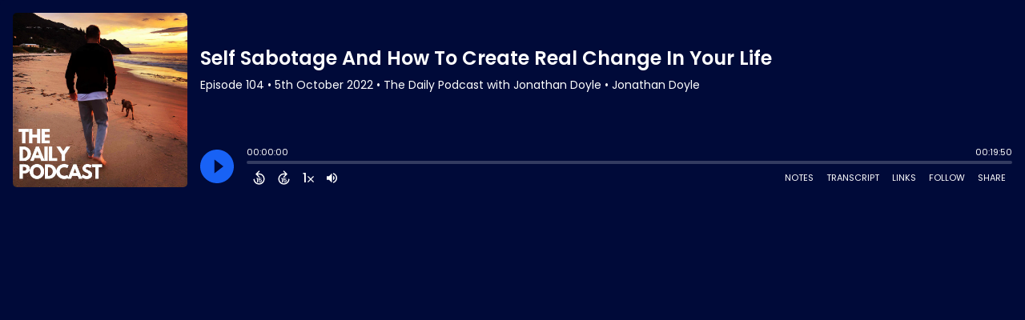

--- FILE ---
content_type: text/html; charset=UTF-8
request_url: https://player.captivate.fm/episode/5543c101-f4e6-4add-9737-1361c6aee3db
body_size: 121771
content:
<!DOCTYPE html>
<html lang="en">

<head>
    <meta charset="utf-8">
    <meta name="viewport" content="width=device-width, initial-scale=1.0, viewport-fit=cover">

            <title>Self Sabotage And How To Create Real Change In Your Life - The Daily Podcast with Jonathan Doyle</title>
        <meta property="og:title" content="Self Sabotage And How To Create Real Change In Your Life" />
        <meta property="og:description" content="Quickly and easily listen to The Daily Podcast with Jonathan Doyle for free!">
    
    <meta property="og:site_name" content="The Daily Podcast with Jonathan Doyle" />
    <meta property="og:type" content="website" />
    <meta property="og:image:alt" content="Quickly and easily listen to Self Sabotage And How To Create Real Change In Your Life for free!">
    <link rel="alternate" type="application/json+oembed"
        href="https://player.captivate.fm/services/oembed?url=http://player.captivate.fm/episode/5543c101-f4e6-4add-9737-1361c6aee3db&format=json" title="oEmbed Profile" />

            <meta property="og:audio" content="https://podcasts.captivate.fm/media/6e167345-9bb9-4b73-8a30-9000e898ad9d/weight-20watchers.mp3">
        <meta property="og:audio:type" content="audio/mpeg">

        <meta property="og:url" content="https://player.captivate.fm/episode/5543c101-f4e6-4add-9737-1361c6aee3db" />
                    <meta property="og:image:url" content="https://artwork.captivate.fm/10ccaaee-1ea6-43d3-9bf2-891d5e7b7a0b/newdaily_10-facebook.png?1769559535" />
            <meta property="og:image" content="https://artwork.captivate.fm/10ccaaee-1ea6-43d3-9bf2-891d5e7b7a0b/newdaily_10-facebook.png?1769559535" />
            <meta property="og:image:secure_url" content="https://artwork.captivate.fm/10ccaaee-1ea6-43d3-9bf2-891d5e7b7a0b/newdaily_10-facebook.png?1769559535">
            <meta property="og:image:width" content="1200" />
            <meta property="og:image:height" content="628" />
        
                    <meta property="twitter:image" content="https://artwork.captivate.fm/10ccaaee-1ea6-43d3-9bf2-891d5e7b7a0b/newdaily_10-twitter.png?1769559535" />
            
    <meta property="twitter:card" content="player" />
    <meta property="twitter:player"
        content="https://player.captivate.fm/episode/5543c101-f4e6-4add-9737-1361c6aee3db/?source=twitter/" />

    <meta name='twitter:player:width' content='540'>
    <meta name='twitter:player:height' content='190'>

    <meta property="twitter:title" content="Self Sabotage And How To Create Real Change In Your Life">
    <meta property="twitter:description" content="&lt;p&gt;Today we explore another great listener question about self-sabotage and what we can do to limit its impact in our lives. &lt;/p&gt;&lt;p&gt;All of us have habits and behaviours that undermine us at times...">
    <meta property="twitter:site" content="@CaptivateAudio">
    <meta name="twitter:player:stream:content_type" content="audio/mpeg" />
    <meta name="twitter:player:stream"
        content="https://podcasts.captivate.fm/media/6e167345-9bb9-4b73-8a30-9000e898ad9d/weight-20watchers.mp3?played_on=player" />


    <link rel="stylesheet" href="/css/app.css?id=5dd0946f24408bfc9dde">
    <script>
        function isLocalStorageAvailable() {
            try {
                var valueToStore = 'test';
                var mykey = 'key';
                localStorage.setItem(mykey, valueToStore);
                var recoveredValue = localStorage.getItem(mykey);
                localStorage.removeItem(mykey);

                return recoveredValue === valueToStore;
            } catch (e) {
                return false;
            }
        }

        var listenerId = '9fdb06ed-2862-462e-81f5-b70508b8f0da';

        if (isLocalStorageAvailable()) {
            if (!localStorage.listenerId) {
                localStorage.listenerId = "9fdb06ed-2862-462e-81f5-b70508b8f0da";
            }
            listenerId = localStorage.listenerId;
        }

        var cpPagePlayerInfoGlobal = {
            playerId: '9fdb06ed-2862-462e-81f5-b70508b8f0da',
            title: 'Self Sabotage And How To Create Real Change In Your Life',
            showName: 'The Daily Podcast with Jonathan Doyle',
            author: 'Jonathan Doyle',
            publishDate: '5th October 2022',
            shareText: 'Share',
            episodeNumber: 'EPISODE 104',
            highlightColor: '#1862F5',
            backgroundColor: '#000A39',
            baseColor: '#ffffff',
            mediaDuration: '1190.164875',
            episodeId: '5543c101-f4e6-4add-9737-1361c6aee3db',
            showId: '98b71e04-9331-4884-94db-fe6140793eac',
            startTime: '0',
            listenerId: listenerId,
            chapters: [],
            artwork: 'https://artwork.captivate.fm/10ccaaee-1ea6-43d3-9bf2-891d5e7b7a0b/newdaily_10.jpg?width=800&height=800',
            youtubeVideoId: ''
        };

        const ANALYTICS_API_URL = 'https://insights-v2.captivate.fm/api';
        const API_URL = 'https://api.captivate.fm';
        const CAPTIVATE_PLAYER_APP_URL = 'https://player.captivate.fm';
    </script>
    <style>
        .custom-player .player-modal,
        .custom-body-background {
            background: #000A39;
        }

        .custom-player.white-background {
            border: 1px solid #D4D9DD;
        }

                .custom-player {
            background: #000A39;
            border: 0;
        }

        .custom-player.player-v2,
        .custom-player.player-v2 .episode-subtitle {
            color: #ffffff;
        }

        .custom-player .episode-subtitle:after {
            background: linear-gradient(90deg, #000A39 12.31%, transparent 49.23%) !important;
            transform: matrix(-1, 0, 0, 1, 0, 0);
        }

        .custom-player .captivate-logo svg path {
            fill: #FFFFFF
        }

        .custom-player .player-modal-close svg path,
        .custom-player .play-pause-button svg path,
        .custom-player .cp-playlist-episode-button svg path {
            fill: #1862F5;
        }

        .custom-player .player-buttons svg path,
        .custom-player .copy-link svg path,
        .custom-player .share-social a path,
        .custom-player .calls-to-action-links path,
        .custom-player .player-buttons button
        {
        fill: #ffffff;
        }

        .custom-player .player-buttons,
        .custom-player .share-link,
        .custom-player .styled-checkbox+label:before,
        .custom-player .share-time,
        .custom-player.player-v2 .player-buttons i.current-speed,
        .custom-player .player-buttons button,
        .custom-player .player-buttons a,
        .custom-player button.copy-link,
        .custom-player #chapter-url-container a {
            color: #ffffff;
        }

        .custom-player .styled-checkbox:checked+label:after {
            background: #ffffff;
            box-shadow:
                2px 0 0 #ffffff,
                4px 0 0 #ffffff,
                4px -2px 0 #ffffff,
                4px -4px 0 #ffffff,
                4px -6px 0 #ffffff,
                4px -8px 0 #ffffff;
        }

        .custom-player .player-buttons button:hover,
        .custom-player .player-buttons button.open,
        .custom-player #seekslider,
        .custom-player .calls-to-action-links a:hover,
        .custom-player .share-social a:hover,
        .custom-player .copy-link:hover,
        .custom-player .share-link,
        .custom-player .styled-checkbox+label:before,
        .custom-player .share-time,
        .custom-player .sound.open .volume-control,
        .custom-player .cp-playlist-episode.cp-current-episode,
        .custom-player .cp-playlist-episode:hover,
        .custom-player .player-buttons a:hover,
        .subscribe-channels a:hover,
        #chapter-hover,
        .chapter-image {
            background: #333b61 !important;
        }

        .custom-player .copy-link {
            border: 2px solid #333b61 !important;
        }

        .custom-player #seekslider .noUi-connect,
        .custom-player .volume-control .noUi-connect {
            background: #1862F5 !important;
        }

        .custom-player .calls-to-action-links a,
        .custom-player .player-modal .calls-to-action-links a,
        #chapter-url-container,
        .custom-player .player-modal a.chapter-link {
            color: #ffffff;
        }

        .custom-player .action-menu svg circle,
        #chapter-url-container {
            fill: #ffffff;
        }

        .custom-player .player-modal a {
            color: #1862F5;
        }

        .custom-player .volume-control #volume-slider {
            background: #000A39;
        }

        .custom-player #main-video .clickable-video {
            border-color: #1862F5;
        }

        .custom-player .mobile-menu-button button:hover,
        a.custom-player .mobile-menu-button a:hover {
            background: none !important;
            color: #6b6b6b;
        }
    </style>
</head>

<body class=" custom-body-background ">

    <div class="player-v2  custom-player   "
                data-episode="5543c101-f4e6-4add-9737-1361c6aee3db">

        <div class="player-overlay">

        </div>

        <div
            class="player-content  normal-player  ">


                                        <div class="player-image-container">

                    <img class="player-image" alt="Artwork for podcast The Daily Podcast with Jonathan Doyle"
                        src="https://artwork.captivate.fm/10ccaaee-1ea6-43d3-9bf2-891d5e7b7a0b/newdaily_10.jpg?width=800&height=800"
                        sizes="(max-width: 800px) 100vw, 800px"
                        srcset="
                https://artwork.captivate.fm/10ccaaee-1ea6-43d3-9bf2-891d5e7b7a0b/newdaily_10.jpg?width=300&height=300 300w,
                https://artwork.captivate.fm/10ccaaee-1ea6-43d3-9bf2-891d5e7b7a0b/newdaily_10.jpg?width=800&height=800 800w" />

                </div>
            
            <div class="player-internal">

                <div class="player-heading">
                    <div class="episode-title">Self Sabotage And How To Create Real Change In Your Life</div>
                    <div class="episode-subtitle">
                        <div class="inside-subtitle">
                            <span class="episode-number">Episode 104</span>  •
           <span class="cp-episode-date">5th October 2022</span> •  The Daily Podcast with Jonathan Doyle  •  Jonathan Doyle

                        </div>
                    </div>
                    <div id="chapter-url-container"></div>
                </div>

                <div class="player-controls">
                    <button class="play-pause-button play" aria-label="Play">
                        <svg class="play-button" width="42" height="42" viewBox="0 0 42 42" fill="none" xmlns="http://www.w3.org/2000/svg">
    <path fill-rule="evenodd" clip-rule="evenodd" d="M21 42C32.598 42 42 32.598 42 21C42 9.40202 32.598 0 21 0C9.40202 0 0 9.40202 0 21C0 32.598 9.40202 42 21 42ZM17.75 29.6603L29 21L17.75 12.3397V29.6603Z" fill="#F4F4F4"/>
</svg>
<svg class="pause-button" width="42" height="42" viewBox="0 0 42 42" fill="none" xmlns="http://www.w3.org/2000/svg">
    <path fill-rule="evenodd" clip-rule="evenodd" d="M21 42C32.598 42 42 32.598 42 21C42 9.40202 32.598 0 21 0C9.40202 0 0 9.40202 0 21C0 32.598 9.40202 42 21 42ZM18.3333 30H13V12H18.3333V30ZM29 30H23.6667V12H29V30Z" fill="#F4F4F4"/>
</svg>
                    </button>
                    <div class="player-actions">
                        <audio class="player-audio" data-duration="1190.164875"
                            data-start="0" preload="none"
                            controls="">

                            <source type="audio/mp3"
                                src="https://podcasts.captivate.fm/media/6e167345-9bb9-4b73-8a30-9000e898ad9d/weight-20watchers.mp3?played_on=player">
                        </audio>
                        <div class="player-progress">
                            <span id="audio-duration" class="cp-duration"
                                aria-label="Current timestamp">00:00:00</span>
                            <span id="audio-timeleft" class="cp-timeleft"
                                aria-label="Episode length">00:19:50</span>
                        </div>

                        <div class="seekbar">
                            <div id="seekslider"></div>
                            <div id ="cp-chapter-container"></div>
                        </div>

                        <div class="player-buttons">

                            <div class="left-buttons">

                                                                    <button class="back-15-seconds" aria-label="Back 15 Seconds">
                                        <svg width="15" height="18"viewBox="0 0 15 18"><defs><style>.cls-1{fill:#e8e8e8;}</style></defs><path class="cls-1" d="M6.98,.58l-3.54,3.54c-.31,.31-.31,.75,0,1.06l3.54,3.54c.29,.29,.75,.31,1.06,0,.29-.29,.29-.77,0-1.06l-2.23-2.23c1.92-.6,4.11-.13,5.59,1.35,2.14,2.14,2.14,5.63,0,7.78-2.17,2.17-5.63,2.14-7.78,0-.93-.93-1.5-2.12-1.61-3.38-.02-.42-.4-.71-.82-.69-.4,.04-.71,.4-.69,.82,.15,1.61,.88,3.14,2.06,4.31,2.72,2.72,7.16,2.74,9.9,0,2.72-2.72,2.7-7.16-.02-9.88-1.77-1.77-4.33-2.43-6.67-1.81l2.28-2.28c.29-.29,.29-.77,0-1.06-.31-.31-.77-.29-1.06,0Z"/><g><path class="cls-1" d="M4.37,10.43v-.97h1.81v5.47h-1.08v-4.5h-.73Z"/><path class="cls-1" d="M10.51,10.37h-2.43v1.28c.11-.13,.25-.24,.45-.32,.2-.08,.4-.12,.62-.12,.4,0,.73,.09,.98,.26,.26,.17,.44,.4,.56,.67s.17,.56,.17,.87c0,.57-.16,1.04-.49,1.39-.33,.35-.79,.53-1.4,.53-.57,0-1.03-.14-1.37-.43s-.53-.66-.58-1.12h1.02c.05,.2,.15,.36,.3,.48,.16,.12,.36,.18,.6,.18,.29,0,.52-.09,.67-.28,.15-.19,.23-.43,.23-.74s-.08-.55-.23-.71c-.15-.16-.38-.24-.67-.24-.21,0-.38,.05-.53,.16-.14,.11-.24,.25-.3,.42h-1v-3.21h3.39v.92Z"/></g></svg>
                                    </button>

                                    <button class="forward-15-seconds" aria-label="Forward 15 Seconds">
                                        <svg width="15" height="18" viewBox="0 0 15 18"><defs><style>.cls-1{fill:#e8e8e8;}</style></defs><path class="cls-1" d="M6.96,.58c-.29,.29-.29,.77,0,1.06l2.28,2.28c-2.34-.62-4.91,.04-6.67,1.81-2.72,2.72-2.74,7.16-.02,9.88,2.74,2.74,7.18,2.72,9.9,0,1.17-1.17,1.9-2.7,2.06-4.31,.02-.42-.29-.77-.69-.82-.42-.02-.8,.27-.82,.69-.11,1.26-.69,2.45-1.61,3.38-2.14,2.14-5.61,2.17-7.78,0-2.14-2.14-2.14-5.63,0-7.78,1.48-1.48,3.67-1.94,5.59-1.35l-2.23,2.23c-.29,.29-.29,.77,0,1.06,.31,.31,.77,.29,1.06,0l3.54-3.54c.31-.31,.31-.75,0-1.06L8.02,.58c-.29-.29-.75-.31-1.06,0Z"/><g><path class="cls-1" d="M4.37,10.43v-.97h1.81v5.47h-1.08v-4.5h-.73Z"/><path class="cls-1" d="M10.51,10.37h-2.43v1.28c.11-.13,.25-.24,.45-.32,.2-.08,.4-.12,.62-.12,.4,0,.73,.09,.98,.26,.26,.17,.44,.4,.56,.67s.17,.56,.17,.87c0,.57-.16,1.04-.49,1.39-.33,.35-.79,.53-1.4,.53-.57,0-1.03-.14-1.37-.43s-.53-.66-.58-1.12h1.02c.05,.2,.15,.36,.3,.48,.16,.12,.36,.18,.6,.18,.29,0,.52-.09,.67-.28,.15-.19,.23-.43,.23-.74s-.08-.55-.23-.71c-.15-.16-.38-.24-.67-.24-.21,0-.38,.05-.53,.16-.14,.11-.24,.25-.3,.42h-1v-3.21h3.39v.92Z"/></g></svg>
                                    </button>
                                
                                <button class="speed" aria-label="Change audio speed to 1.5 times">
                                    <i class="current-speed">1</i>
<svg width="8" height="8" viewBox="0 0 6 6" fill="none" xmlns="http://www.w3.org/2000/svg">
    <path d="M6 0.604286L5.39571 0L3 2.39571L0.604286 0L0 0.604286L2.39571 3L0 5.39571L0.604286 6L3 3.60429L5.39571 6L6 5.39571L3.60429 3L6 0.604286Z" fill="#E8E8E8"/>
</svg>
                                </button>

                                                                    <button class="sound" aria-label="Adjust volume">
                                        <svg width="13" height="18" viewBox="0 0 13 18" fill="none" xmlns="http://www.w3.org/2000/svg">
    <g clip-path="url(#clip0_802_1812)">
        <path d="M0 7.3333V11.6666H2.88889L6.5 15.2777V3.72219L2.88889 7.3333H0ZM9.75 9.49997C9.75 8.22163 9.01333 7.12385 7.94444 6.58941V12.4033C9.01333 11.8761 9.75 10.7783 9.75 9.49997ZM7.94444 3.16608V4.65385C10.0317 5.27497 11.5556 7.21052 11.5556 9.49997C11.5556 11.7894 10.0317 13.725 7.94444 14.3461V15.8339C10.8406 15.1766 13 12.5911 13 9.49997C13 6.40886 10.8406 3.8233 7.94444 3.16608V3.16608Z" fill="#E8E8E8"/>
    </g>
    <defs>
        <clipPath id="clip0_802_1812">
            <rect width="13" height="13" fill="white" transform="translate(0 3)"/>
        </clipPath>
    </defs>
</svg>
                                        <div class="volume-control">
                                            <div id="volume-slider"></div>
                                        </div>
                                    </button>
                                
                                                                    <button class="chapters-button modal-button" aria-label="View Chapters"
                                        data-target="#chapters-modal">
                                        <svg width="14" height="14" xmlns="http://www.w3.org/2000/svg" viewBox="0 0 512 512"><!--!Font Awesome Free 6.5.2 by @fontawesome - https://fontawesome.com License - https://fontawesome.com/license/free Copyright 2024 Fonticons, Inc.--><path d="M40 48C26.7 48 16 58.7 16 72v48c0 13.3 10.7 24 24 24H88c13.3 0 24-10.7 24-24V72c0-13.3-10.7-24-24-24H40zM192 64c-17.7 0-32 14.3-32 32s14.3 32 32 32H480c17.7 0 32-14.3 32-32s-14.3-32-32-32H192zm0 160c-17.7 0-32 14.3-32 32s14.3 32 32 32H480c17.7 0 32-14.3 32-32s-14.3-32-32-32H192zm0 160c-17.7 0-32 14.3-32 32s14.3 32 32 32H480c17.7 0 32-14.3 32-32s-14.3-32-32-32H192zM16 232v48c0 13.3 10.7 24 24 24H88c13.3 0 24-10.7 24-24V232c0-13.3-10.7-24-24-24H40c-13.3 0-24 10.7-24 24zM40 368c-13.3 0-24 10.7-24 24v48c0 13.3 10.7 24 24 24H88c13.3 0 24-10.7 24-24V392c0-13.3-10.7-24-24-24H40z"/></svg>                                    </button>
                                

                                <button id="video-modal-toggle" class="modal-button" aria-label="View Video"
                                    data-target="#video-modal">
                                    <svg width="15" height="15" xmlns="http://www.w3.org/2000/svg" viewBox="0 0 512 512"><!--!Font Awesome Free 6.5.2 by @fontawesome  - https://fontawesome.com License - https://fontawesome.com/license/free Copyright 2024 Fonticons, Inc.--><path d="M0 96C0 60.7 28.7 32 64 32H448c35.3 0 64 28.7 64 64V416c0 35.3-28.7 64-64 64H64c-35.3 0-64-28.7-64-64V96zM48 368v32c0 8.8 7.2 16 16 16H96c8.8 0 16-7.2 16-16V368c0-8.8-7.2-16-16-16H64c-8.8 0-16 7.2-16 16zm368-16c-8.8 0-16 7.2-16 16v32c0 8.8 7.2 16 16 16h32c8.8 0 16-7.2 16-16V368c0-8.8-7.2-16-16-16H416zM48 240v32c0 8.8 7.2 16 16 16H96c8.8 0 16-7.2 16-16V240c0-8.8-7.2-16-16-16H64c-8.8 0-16 7.2-16 16zm368-16c-8.8 0-16 7.2-16 16v32c0 8.8 7.2 16 16 16h32c8.8 0 16-7.2 16-16V240c0-8.8-7.2-16-16-16H416zM48 112v32c0 8.8 7.2 16 16 16H96c8.8 0 16-7.2 16-16V112c0-8.8-7.2-16-16-16H64c-8.8 0-16 7.2-16 16zM416 96c-8.8 0-16 7.2-16 16v32c0 8.8 7.2 16 16 16h32c8.8 0 16-7.2 16-16V112c0-8.8-7.2-16-16-16H416zM160 128v64c0 17.7 14.3 32 32 32H320c17.7 0 32-14.3 32-32V128c0-17.7-14.3-32-32-32H192c-17.7 0-32 14.3-32 32zm32 160c-17.7 0-32 14.3-32 32v64c0 17.7 14.3 32 32 32H320c17.7 0 32-14.3 32-32V320c0-17.7-14.3-32-32-32H192z"/></svg>                                </button>


                            </div>

                            <div class="right-buttons">

                                <button class="shownotes modal-button" aria-label="Open Shownotes" data-target="#shownotes-modal">
        Notes
    </button>
    <button class="transcript modal-button" aria-label="Open Transcripts" data-target="#transcripts-modal">
        Transcript
    </button>
    <button class="links modal-button" aria-label="Open Links" data-target="#calls-to-action-modal">
        Links
    </button>
    <button class="follow modal-button" aria-label="Follow Podcast" data-target="#subscribe-modal">
        Follow
    </button>
    <button class="share modal-button" aria-label="Share Episode" data-target="#sharing-modal">
        Share
    </button>

                                <div class="mobile-menu-button">
                                    <button class="action-menu modal-button" aria-label="Open Action Menu">
                                        <svg width="21" height="5" viewBox="0 0 21 5" fill="none" xmlns="http://www.w3.org/2000/svg">
    <circle cx="18.5" cy="2.5" r="2.5" fill="#E8E8E8"/>
    <circle cx="10.5" cy="2.5" r="2.5" fill="#E8E8E8"/>
    <circle cx="2.5" cy="2.5" r="2.5" fill="#E8E8E8"/>
</svg>
                                    </button>
                                    <div class="mobile-menu">
                                        <button class="shownotes modal-button" aria-label="Open Shownotes" data-target="#shownotes-modal">
        Notes
    </button>
    <button class="transcript modal-button" aria-label="Open Transcripts" data-target="#transcripts-modal">
        Transcript
    </button>
    <button class="links modal-button" aria-label="Open Links" data-target="#calls-to-action-modal">
        Links
    </button>
    <button class="follow modal-button" aria-label="Follow Podcast" data-target="#subscribe-modal">
        Follow
    </button>
    <button class="share modal-button" aria-label="Share Episode" data-target="#sharing-modal">
        Share
    </button>
                                    </div>
                                </div>


                            </div>

                        </div>

                    </div>

                </div>

            </div>


                            <div id="sharing-modal" class="player-modal">
                    <button class="player-modal-close"><svg width="14" height="14" viewBox="0 0 14 14" fill="none" xmlns="http://www.w3.org/2000/svg">
    <path d="M14 1.41L12.59 0L7 5.59L1.41 0L0 1.41L5.59 7L0 12.59L1.41 14L7 8.41L12.59 14L14 12.59L8.41 7L14 1.41Z" fill="#B866A3"/>
</svg>
</button>
                    <div class="player-modal-content">
                        <h3 class="player-modal-title">Share Episode</h3>
<div class="share-embed">
    <label for="copy-link" class="share-label">Share</label>
    <input type="text" id="episode-link"  class="share-link" readonly value="https://player.captivate.fm/episode/5543c101-f4e6-4add-9737-1361c6aee3db">
    <button class="copy-link">Copy<span> link</span></button>
    <div class="share-time-container">
        <span class="checkbox">
            <input class="styled-checkbox" type="checkbox" id="start_at" name="start_at">
            <label for="start_at">Start at</label>
        </span>
        <input type="text" class="share-time" value="0">
    </div>
</div>
<div class="share-iframe">
    <label for="copy-link" class="embed-label">Embed</label>
    <input type="text" id="iframe-link" class="share-link" readonly value="&lt;div style=&quot;width: 100%; height: 200px; margin-bottom: 20px; border-radius: 6px; overflow:hidden;&quot;&gt;&lt;iframe style=&quot;width: 100%; height: 200px;&quot; frameborder=&quot;no&quot; scrolling=&quot;no&quot; allow=&quot;clipboard-write&quot; seamless src=&quot;https://player.captivate.fm/episode/5543c101-f4e6-4add-9737-1361c6aee3db&quot;&gt;&lt;/iframe&gt;&lt;/div&gt;">
    <button class="copy-link">Copy<span> code</span></button>
</div>

<div class="share-social">

            <a class="download-link" href="https://podcasts.captivate.fm/media/6e167345-9bb9-4b73-8a30-9000e898ad9d/weight-20watchers.mp3" target="_blank" download="">
            Download Audio
        </a>
                            <a class="facebook-share" href="javascript:void(0);">
                Share to Facebook
            </a>
                                    <a target="_blank" class="twitter-share" href="https://x.com/intent/post?url=https://player.captivate.fm/episode/5543c101-f4e6-4add-9737-1361c6aee3db/&amp;text=Self+Sabotage+And+How+To+Create+Real+Change+In+Your+Life">
                Share to X
            </a>
                                    <a target="_blank" class="linkedin-share" href="https://www.linkedin.com/shareArticle?mini=true&amp;url=https://player.captivate.fm/episode/5543c101-f4e6-4add-9737-1361c6aee3db/&amp;title=Self+Sabotage+And+How+To+Create+Real+Change+In+Your+Life&amp;summary=">
                Share to LinkedIn
            </a>
                
</div>

                    </div>
                </div>
            
                            <div id="shownotes-modal" class="player-modal">
                    <button class="player-modal-close"><svg width="14" height="14" viewBox="0 0 14 14" fill="none" xmlns="http://www.w3.org/2000/svg">
    <path d="M14 1.41L12.59 0L7 5.59L1.41 0L0 1.41L5.59 7L0 12.59L1.41 14L7 8.41L12.59 14L14 12.59L8.41 7L14 1.41Z" fill="#B866A3"/>
</svg>
</button>
                    <div class="player-modal-content">
                        <h3 class="player-modal-title">Shownotes</h3>
<div class="player-shownotes"><p>Today we explore another great listener question about self-sabotage and what we can do to limit its impact in our lives. </p><p>All of us have habits and behaviours that undermine us at times but there are things we can do to create change and momentum in our lives. In this episode I offer some important practical things you can do to lessen the impact of sabotage and get your life moving forward.</p><p>Grab a free copy of my book Bridging the Gap here:</p><p><a href="https://go.jonathandoyle.co/btg-pdf" rel="noopener noreferrer" target="_blank">https://go.jonathandoyle.co/btg-pdf</a></p><p>Enquire about booking Jonathan to speak:</p><p><a href="https://go.jonathandoyle.co/jd-speak-opt-in" rel="noopener noreferrer" target="_blank">https://go.jonathandoyle.co/jd-speak-opt-in</a></p><p>Find out about coaching with Jonathan here:</p><p><a href="https://go.jonathandoyle.co/coaching" rel="noopener noreferrer" target="_blank">https://go.jonathandoyle.co/coaching</a></p><p>Jonathan is on Youtube here:</p><p><a href="https://www.youtube.com/channel/UCpCYnW4yVdd93N1OTbsxgyw" rel="noopener noreferrer" target="_blank">https://www.youtube.com/channel/UCpCYnW4yVdd93N1OTbsxgyw</a></p><p>Karen's MasterClass for Women is here:</p><p><a href="https://bit.ly/geniusmasterclasskaren" rel="noopener noreferrer" target="_blank">https://bit.ly/geniusmasterclasskaren</a></p></div>
                    </div>
                </div>
            
                            <div id="transcripts-modal" class="player-modal">
                    <button class="player-modal-close"><svg width="14" height="14" viewBox="0 0 14 14" fill="none" xmlns="http://www.w3.org/2000/svg">
    <path d="M14 1.41L12.59 0L7 5.59L1.41 0L0 1.41L5.59 7L0 12.59L1.41 14L7 8.41L12.59 14L14 12.59L8.41 7L14 1.41Z" fill="#B866A3"/>
</svg>
</button>
                    <div class="player-modal-content">
                        <h3 class="player-modal-title">Transcripts</h3>
<div id="player-transcript" class="player-shownotes"><cite>Speaker:</cite>
<time> <a href='javascript: void(0);' class='cp-timestamp' data-timestamp='00:00:07'>00:00:07</a></time>
<p>Well, Hey everybody, Jonathan Doyle with you.</p>
<p></p>
<cite>Speaker:</cite>
<time> <a href='javascript: void(0);' class='cp-timestamp' data-timestamp='00:00:09'>00:00:09</a></time>
<p>Once again, welcome friends to the daily podcast.</p>
<p></p>
<cite>Speaker:</cite>
<time> <a href='javascript: void(0);' class='cp-timestamp' data-timestamp='00:00:12'>00:00:12</a></time>
<p>Great to be having some time with you as always.</p>
<p></p>
<cite>Speaker:</cite>
<time> <a href='javascript: void(0);' class='cp-timestamp' data-timestamp='00:00:15'>00:00:15</a></time>
<p>Uh, really enjoyed yesterday's episode on resilience.</p>
<p></p>
<cite>Speaker:</cite>
<time> <a href='javascript: void(0);' class='cp-timestamp' data-timestamp='00:00:17'>00:00:17</a></time>
<p>If you haven't listened to that, jump back to yesterday's episode.</p>
<p></p>
<cite>Speaker:</cite>
<time> <a href='javascript: void(0);' class='cp-timestamp' data-timestamp='00:00:21'>00:00:21</a></time>
<p>I think it's a hundred and something, a season six, but I really</p>
<p></p>
<cite>Speaker:</cite>
<time> <a href='javascript: void(0);' class='cp-timestamp' data-timestamp='00:00:24'>00:00:24</a></time>
<p>enjoyed that because today in a few hours, I'm speaking at a live</p>
<p></p>
<cite>Speaker:</cite>
<time> <a href='javascript: void(0);' class='cp-timestamp' data-timestamp='00:00:29'>00:00:29</a></time>
<p>Where I'm going to be talking about resilience and, uh, because</p>
<p></p>
<cite>Speaker:</cite>
<time> <a href='javascript: void(0);' class='cp-timestamp' data-timestamp='00:00:33'>00:00:33</a></time>
<p>I've sort of been planning.</p>
<p></p>
<cite>Speaker:</cite>
<time> <a href='javascript: void(0);' class='cp-timestamp' data-timestamp='00:00:34'>00:00:34</a></time>
<p>This a live event, it's been fascinating to sort of go down the rabbit hole</p>
<p></p>
<cite>Speaker:</cite>
<time> <a href='javascript: void(0);' class='cp-timestamp' data-timestamp='00:00:38'>00:00:38</a></time>
<p>of what resilience is, how we can get better So please make sure you</p>
<p></p>
<cite>Speaker:</cite>
<time> <a href='javascript: void(0);' class='cp-timestamp' data-timestamp='00:00:43'>00:00:43</a></time>
<p>go and check out yesterday's episode.</p>
<p></p>
<cite>Speaker:</cite>
<time> <a href='javascript: void(0);' class='cp-timestamp' data-timestamp='00:00:45'>00:00:45</a></time>
<p>And I'm hoping to get a live recording today.</p>
<p></p>
<cite>Speaker:</cite>
<time> <a href='javascript: void(0);' class='cp-timestamp' data-timestamp='00:00:46'>00:00:46</a></time>
<p>So listening over the next couple of days, because.</p>
<p></p>
<cite>Speaker:</cite>
<time> <a href='javascript: void(0);' class='cp-timestamp' data-timestamp='00:00:49'>00:00:49</a></time>
<p>Hopefully I will get some sort of live content to you from that event.</p>
<p></p>
<cite>Speaker:</cite>
<time> <a href='javascript: void(0);' class='cp-timestamp' data-timestamp='00:00:54'>00:00:54</a></time>
<p>All right, let's do this.</p>
<p></p>
<cite>Speaker:</cite>
<time> <a href='javascript: void(0);' class='cp-timestamp' data-timestamp='00:00:55'>00:00:55</a></time>
<p>Your time is precious.</p>
<p></p>
<cite>Speaker:</cite>
<time> <a href='javascript: void(0);' class='cp-timestamp' data-timestamp='00:00:57'>00:00:57</a></time>
<p>Uh, please make sure you've subscribed.</p>
<p></p>
<cite>Speaker:</cite>
<time> <a href='javascript: void(0);' class='cp-timestamp' data-timestamp='00:00:59'>00:00:59</a></time>
<p>Hit that big subscribe And, uh, there's a whole bunch of links under here.</p>
<p></p>
<cite>Speaker:</cite>
<time> <a href='javascript: void(0);' class='cp-timestamp' data-timestamp='00:01:03'>00:01:03</a></time>
<p>You can book me to speak live.</p>
<p></p>
<cite>Speaker:</cite>
<time> <a href='javascript: void(0);' class='cp-timestamp' data-timestamp='00:01:04'>00:01:04</a></time>
<p>You can get free access to my book, bridging the gap and go and</p>
<p></p>
<cite>Speaker:</cite>
<time> <a href='javascript: void(0);' class='cp-timestamp' data-timestamp='00:01:08'>00:01:08</a></time>
<p>check out Karen's masterclass.</p>
<p></p>
<cite>Speaker:</cite>
<time> <a href='javascript: void(0);' class='cp-timestamp' data-timestamp='00:01:09'>00:01:09</a></time>
<p>My amazing wife does this masterclass for women around the world.</p>
<p></p>
<cite>Speaker:</cite>
<time> <a href='javascript: void(0);' class='cp-timestamp' data-timestamp='00:01:13'>00:01:13</a></time>
<p>And, uh, there's links there to that.</p>
<p></p>
<cite>Speaker:</cite>
<time> <a href='javascript: void(0);' class='cp-timestamp' data-timestamp='00:01:15'>00:01:15</a></time>
<p>And there's a link across to the YouTube channel.</p>
<p></p>
<cite>Speaker:</cite>
<time> <a href='javascript: void(0);' class='cp-timestamp' data-timestamp='00:01:16'>00:01:16</a></time>
<p>If you want to see me do the shorter version on YouTube, that's where you</p>
<p></p>
<cite>Speaker:</cite>
<time> <a href='javascript: void(0);' class='cp-timestamp' data-timestamp='00:01:21'>00:01:21</a></time>
<p>will find the link just below here on the show notes, wherever you're listening</p>
<p></p>
<cite>Speaker:</cite>
<time> <a href='javascript: void(0);' class='cp-timestamp' data-timestamp='00:01:24'>00:01:24</a></time>
<p>friends today, we're going to talk Something that, uh, we can all relate to.</p>
<p></p>
<cite>Speaker:</cite>
<time> <a href='javascript: void(0);' class='cp-timestamp' data-timestamp='00:01:29'>00:01:29</a></time>
<p>I'm going to give you a, it's another one of these great listener questions where</p>
<p></p>
<cite>Speaker:</cite>
<time> <a href='javascript: void(0);' class='cp-timestamp' data-timestamp='00:01:32'>00:01:32</a></time>
<p>somebody has emailed in with a question and wants me to speak about it, but</p>
<p></p>
<cite>Speaker:</cite>
<time> <a href='javascript: void(0);' class='cp-timestamp' data-timestamp='00:01:35'>00:01:35</a></time>
<p>it's a topic that we can all relate to.</p>
<p></p>
<cite>Speaker:</cite>
<time> <a href='javascript: void(0);' class='cp-timestamp' data-timestamp='00:01:38'>00:01:38</a></time>
<p>Uh, maybe not in the exact details, but gosh, Did I just</p>
<p></p>
<cite>Speaker:</cite>
<time> <a href='javascript: void(0);' class='cp-timestamp' data-timestamp='00:01:41'>00:01:41</a></time>
<p>say, gosh, I'm gonna go shut deed.</p>
<p></p>
<cite>Speaker:</cite>
<time> <a href='javascript: void(0);' class='cp-timestamp' data-timestamp='00:01:44'>00:01:44</a></time>
<p>Oh, gosh.</p>
<p></p>
<cite>Speaker:</cite>
<time> <a href='javascript: void(0);' class='cp-timestamp' data-timestamp='00:01:46'>00:01:46</a></time>
<p>What am I going to do next?</p>
<p></p>
<cite>Speaker:</cite>
<time> <a href='javascript: void(0);' class='cp-timestamp' data-timestamp='00:01:47'>00:01:47</a></time>
<p>Because I done.</p>
<p></p>
<cite>Speaker:</cite>
<time> <a href='javascript: void(0);' class='cp-timestamp' data-timestamp='00:01:49'>00:01:49</a></time>
<p>All right, moving right along.</p>
<p></p>
<cite>Speaker:</cite>
<time> <a href='javascript: void(0);' class='cp-timestamp' data-timestamp='00:01:51'>00:01:51</a></time>
<p>Uh, when I shared the details of this question, you might not</p>
<p></p>
<cite>Speaker:</cite>
<time> <a href='javascript: void(0);' class='cp-timestamp' data-timestamp='00:01:54'>00:01:54</a></time>
<p>deal with a specific issue, but.</p>
<p></p>
<cite>Speaker:</cite>
<time> <a href='javascript: void(0);' class='cp-timestamp' data-timestamp='00:01:56'>00:01:56</a></time>
<p>You're going to be dealing with something.</p>
<p></p>
<cite>Speaker:</cite>
<time> <a href='javascript: void(0);' class='cp-timestamp' data-timestamp='00:01:58'>00:01:58</a></time>
<p>You know, something similar, right?</p>
<p></p>
<cite>Speaker:</cite>
<time> <a href='javascript: void(0);' class='cp-timestamp' data-timestamp='00:01:59'>00:01:59</a></time>
<p>We're all dealing with different challenges in life.</p>
<p></p>
<cite>Speaker:</cite>
<time> <a href='javascript: void(0);' class='cp-timestamp' data-timestamp='00:02:01'>00:02:01</a></time>
<p>The reason you are listening today,</p>
<p></p>
<cite>Speaker:</cite>
<time> <a href='javascript: void(0);' class='cp-timestamp' data-timestamp='00:02:03'>00:02:03</a></time>
<p>Is because you are the kind of person that in some way is seeking to grow to</p>
<p></p>
<cite>Speaker:</cite>
<time> <a href='javascript: void(0);' class='cp-timestamp' data-timestamp='00:02:07'>00:02:07</a></time>
<p>have be, do contribute more in your life.</p>
<p></p>
<cite>Speaker:</cite>
<time> <a href='javascript: void(0);' class='cp-timestamp' data-timestamp='00:02:11'>00:02:11</a></time>
<p>So here's the question.</p>
<p></p>
<cite>Speaker:</cite>
<time> <a href='javascript: void(0);' class='cp-timestamp' data-timestamp='00:02:13'>00:02:13</a></time>
<p>It's, um, it's really poignant.</p>
<p></p>
<cite>Speaker:</cite>
<time> <a href='javascript: void(0);' class='cp-timestamp' data-timestamp='00:02:14'>00:02:14</a></time>
<p>This person says, Jonathan, I feel stuck in many areas of my life.</p>
<p></p>
<cite>Speaker:</cite>
<time> <a href='javascript: void(0);' class='cp-timestamp' data-timestamp='00:02:18'>00:02:18</a></time>
<p>But the most annoying at the moment is sabotaging myself.</p>
<p></p>
<cite>Speaker:</cite>
<time> <a href='javascript: void(0);' class='cp-timestamp' data-timestamp='00:02:22'>00:02:22</a></time>
<p>I've decided again, to try to lose some weight.</p>
<p></p>
<cite>Speaker:</cite>
<time> <a href='javascript: void(0);' class='cp-timestamp' data-timestamp='00:02:25'>00:02:25</a></time>
<p>I know I'll feel great when I do it.</p>
<p></p>
<cite>Speaker:</cite>
<time> <a href='javascript: void(0);' class='cp-timestamp' data-timestamp='00:02:28'>00:02:28</a></time>
<p>And really even 10 kilos would be wonderful, but as I start</p>
<p></p>
<cite>Speaker:</cite>
<time> <a href='javascript: void(0);' class='cp-timestamp' data-timestamp='00:02:32'>00:02:32</a></time>
<p>going to whitewash weight watches, I'm eating silly things.</p>
<p></p>
<cite>Speaker:</cite>
<time> <a href='javascript: void(0);' class='cp-timestamp' data-timestamp='00:02:36'>00:02:36</a></time>
<p>Such as putting brown sugar onto strawberries and blueberries eating</p>
<p></p>
<cite>Speaker:</cite>
<time> <a href='javascript: void(0);' class='cp-timestamp' data-timestamp='00:02:40'>00:02:40</a></time>
<p>the morning tea at work, which is most of the time yummy and things.</p>
<p></p>
<cite>Speaker:</cite>
<time> <a href='javascript: void(0);' class='cp-timestamp' data-timestamp='00:02:44'>00:02:44</a></time>
<p>I should not be eating.</p>
<p></p>
<cite>Speaker:</cite>
<time> <a href='javascript: void(0);' class='cp-timestamp' data-timestamp='00:02:45'>00:02:45</a></time>
<p>I also, I'm stuck being too fearful to go outside of my house for</p>
<p></p>
<cite>Speaker:</cite>
<time> <a href='javascript: void(0);' class='cp-timestamp' data-timestamp='00:02:50'>00:02:50</a></time>
<p>a walk or bike ride by myself.</p>
<p></p>
<cite>Speaker:</cite>
<time> <a href='javascript: void(0);' class='cp-timestamp' data-timestamp='00:02:52'>00:02:52</a></time>
<p>I live alone.</p>
<p></p>
<cite>Speaker:</cite>
<time> <a href='javascript: void(0);' class='cp-timestamp' data-timestamp='00:02:53'>00:02:53</a></time>
<p>Anyway, the baby steps.</p>
<p></p>
<cite>Speaker:</cite>
<time> <a href='javascript: void(0);' class='cp-timestamp' data-timestamp='00:02:54'>00:02:54</a></time>
<p>I'll try this weekend to go for a bike ride or walk if I can.</p>
<p></p>
<cite>Speaker:</cite>
<time> <a href='javascript: void(0);' class='cp-timestamp' data-timestamp='00:02:57'>00:02:57</a></time>
<p>Thanks for this opportunity to vent well, you are very welcome.</p>
<p></p>
<cite>Speaker:</cite>
<time> <a href='javascript: void(0);' class='cp-timestamp' data-timestamp='00:03:01'>00:03:01</a></time>
<p>My friend, you are very welcome to vent.</p>
<p></p>
<cite>Speaker:</cite>
<time> <a href='javascript: void(0);' class='cp-timestamp' data-timestamp='00:03:03'>00:03:03</a></time>
<p>We all need good people around us that we can talk to.</p>
<p></p>
<cite>Speaker:</cite>
<time> <a href='javascript: void(0);' class='cp-timestamp' data-timestamp='00:03:06'>00:03:06</a></time>
<p>And,</p>
<p></p>
<cite>Speaker:</cite>
<time> <a href='javascript: void(0);' class='cp-timestamp' data-timestamp='00:03:07'>00:03:07</a></time>
<p>You know, just to be the recipient of some of the great questions in recent</p>
<p></p>
<cite>Speaker:</cite>
<time> <a href='javascript: void(0);' class='cp-timestamp' data-timestamp='00:03:11'>00:03:11</a></time>
<p>weeks has been a real privilege.</p>
<p></p>
<cite>Speaker:</cite>
<time> <a href='javascript: void(0);' class='cp-timestamp' data-timestamp='00:03:12'>00:03:12</a></time>
<p>So friends, uh, just on a tangent, make sure you have good people</p>
<p></p>
<cite>Speaker:</cite>
<time> <a href='javascript: void(0);' class='cp-timestamp' data-timestamp='00:03:16'>00:03:16</a></time>
<p>around you that you can talk to.</p>
<p></p>
<cite>Speaker:</cite>
<time> <a href='javascript: void(0);' class='cp-timestamp' data-timestamp='00:03:17'>00:03:17</a></time>
<p>You know, we're a very social species, so having good people around us, That</p>
<p></p>
<cite>Speaker:</cite>
<time> <a href='javascript: void(0);' class='cp-timestamp' data-timestamp='00:03:21'>00:03:21</a></time>
<p>we can talk to is so important, right?</p>
<p></p>
<cite>Speaker:</cite>
<time> <a href='javascript: void(0);' class='cp-timestamp' data-timestamp='00:03:24'>00:03:24</a></time>
<p>So, as I said, you may not be dealing with this exact issue.</p>
<p></p>
<cite>Speaker:</cite>
<time> <a href='javascript: void(0);' class='cp-timestamp' data-timestamp='00:03:27'>00:03:27</a></time>
<p>You may not be dealing with.</p>
<p></p>
<cite>Speaker:</cite>
<time> <a href='javascript: void(0);' class='cp-timestamp' data-timestamp='00:03:29'>00:03:29</a></time>
<p>You know, trying to get off weight or increase exercise, but there</p>
<p></p>
<cite>Speaker:</cite>
<time> <a href='javascript: void(0);' class='cp-timestamp' data-timestamp='00:03:32'>00:03:32</a></time>
<p>will be something in your life.</p>
<p></p>
<cite>Speaker:</cite>
<time> <a href='javascript: void(0);' class='cp-timestamp' data-timestamp='00:03:33'>00:03:33</a></time>
<p>That'll be similar that you're trying to change, but you</p>
<p></p>
<cite>Speaker:</cite>
<time> <a href='javascript: void(0);' class='cp-timestamp' data-timestamp='00:03:36'>00:03:36</a></time>
<p>find really hard to change.</p>
<p></p>
<cite>Speaker:</cite>
<time> <a href='javascript: void(0);' class='cp-timestamp' data-timestamp='00:03:37'>00:03:37</a></time>
<p>I have these things.</p>
<p></p>
<cite>Speaker:</cite>
<time> <a href='javascript: void(0);' class='cp-timestamp' data-timestamp='00:03:39'>00:03:39</a></time>
<p>People go, Jonathan, you do a podcast on personal development, peak performance.</p>
<p></p>
<cite>Speaker:</cite>
<time> <a href='javascript: void(0);' class='cp-timestamp' data-timestamp='00:03:43'>00:03:43</a></time>
<p>You must have all this sorted out in correct.</p>
<p></p>
<cite>Speaker:</cite>
<time> <a href='javascript: void(0);' class='cp-timestamp' data-timestamp='00:03:46'>00:03:46</a></time>
<p>I am right.</p>
<p></p>
<cite>Speaker:</cite>
<time> <a href='javascript: void(0);' class='cp-timestamp' data-timestamp='00:03:47'>00:03:47</a></time>
<p>Besides you on the journey.</p>
<p></p>
<cite>Speaker:</cite>
<time> <a href='javascript: void(0);' class='cp-timestamp' data-timestamp='00:03:48'>00:03:48</a></time>
<p>I am.</p>
<p></p>
<cite>Speaker:</cite>
<time> <a href='javascript: void(0);' class='cp-timestamp' data-timestamp='00:03:50'>00:03:50</a></time>
<p>A complete self-help project myself.</p>
<p></p>
<cite>Speaker:</cite>
<time> <a href='javascript: void(0);' class='cp-timestamp' data-timestamp='00:03:52'>00:03:52</a></time>
<p>I find every single day that I have to work and strive and struggle.</p>
<p></p>
<cite>Speaker:</cite>
<time> <a href='javascript: void(0);' class='cp-timestamp' data-timestamp='00:03:56'>00:03:56</a></time>
<p>To wrestle with the challenges that I have, but let's talk about.</p>
<p></p>
<cite>Speaker:</cite>
<time> <a href='javascript: void(0);' class='cp-timestamp' data-timestamp='00:04:00'>00:04:00</a></time>
<p>What unites us through this question?</p>
<p></p>
<cite>Speaker:</cite>
<time> <a href='javascript: void(0);' class='cp-timestamp' data-timestamp='00:04:03'>00:04:03</a></time>
<p>It's the question of self-sabotage.</p>
<p></p>
<cite>Speaker:</cite>
<time> <a href='javascript: void(0);' class='cp-timestamp' data-timestamp='00:04:05'>00:04:05</a></time>
<p>You know, I've worked with senior executives running multi-billion dollar,</p>
<p></p>
<cite>Speaker:</cite>
<time> <a href='javascript: void(0);' class='cp-timestamp' data-timestamp='00:04:09'>00:04:09</a></time>
<p>um, uh, funds, corporations charities who are dealing with this exact same issue.</p>
<p></p>
<cite>Speaker:</cite>
<time> <a href='javascript: void(0);' class='cp-timestamp' data-timestamp='00:04:13'>00:04:13</a></time>
<p>I remember a while ago, talking to somebody who was responsible</p>
<p></p>
<cite>Speaker:</cite>
<time> <a href='javascript: void(0);' class='cp-timestamp' data-timestamp='00:04:17'>00:04:17</a></time>
<p>for, uh, a big peak group over the thinking I, one of the biggest</p>
<p></p>
<cite>Speaker:</cite>
<time> <a href='javascript: void(0);' class='cp-timestamp' data-timestamp='00:04:21'>00:04:21</a></time>
<p>sectors of the economy, it was a.</p>
<p></p>
<cite>Speaker:</cite>
<time> <a href='javascript: void(0);' class='cp-timestamp' data-timestamp='00:04:23'>00:04:23</a></time>
<p>And they were just massively wrestling with self-sabotage.</p>
<p></p>
<cite>Speaker:</cite>
<time> <a href='javascript: void(0);' class='cp-timestamp' data-timestamp='00:04:25'>00:04:25</a></time>
<p>They just didn't feel that they belong there.</p>
<p></p>
<cite>Speaker:</cite>
<time> <a href='javascript: void(0);' class='cp-timestamp' data-timestamp='00:04:27'>00:04:27</a></time>
<p>They were remarkable.</p>
<p></p>
<cite>Speaker:</cite>
<time> <a href='javascript: void(0);' class='cp-timestamp' data-timestamp='00:04:28'>00:04:28</a></time>
<p>They had, excuse me, so many skills.</p>
<p></p>
<cite>Speaker:</cite>
<time> <a href='javascript: void(0);' class='cp-timestamp' data-timestamp='00:04:31'>00:04:31</a></time>
<p>But they just felt that they didn't belong this.</p>
<p></p>
<cite>Speaker:</cite>
<time> <a href='javascript: void(0);' class='cp-timestamp' data-timestamp='00:04:33'>00:04:33</a></time>
<p>And no matter where we are, You know, sweeping the streets or whether</p>
<p></p>
<cite>Speaker:</cite>
<time> <a href='javascript: void(0);' class='cp-timestamp' data-timestamp='00:04:37'>00:04:37</a></time>
<p>we're at the top of the boardroom.</p>
<p></p>
<cite>Speaker:</cite>
<time> <a href='javascript: void(0);' class='cp-timestamp' data-timestamp='00:04:38'>00:04:38</a></time>
<p>This issue of self sabotage is such a crucial one.</p>
<p></p>
<cite>Speaker:</cite>
<time> <a href='javascript: void(0);' class='cp-timestamp' data-timestamp='00:04:41'>00:04:41</a></time>
<p>What is it?</p>
<p></p>
<cite>Speaker:</cite>
<time> <a href='javascript: void(0);' class='cp-timestamp' data-timestamp='00:04:42'>00:04:42</a></time>
<p>Look first, I keep trying to tell us, tell people that we are complex, right?</p>
<p></p>
<cite>Speaker:</cite>
<time> <a href='javascript: void(0);' class='cp-timestamp' data-timestamp='00:04:46'>00:04:46</a></time>
<p>We are a complex.</p>
<p></p>
<cite>Speaker:</cite>
<time> <a href='javascript: void(0);' class='cp-timestamp' data-timestamp='00:04:47'>00:04:47</a></time>
<p>Creatures.</p>
<p></p>
<cite>Speaker:</cite>
<time> <a href='javascript: void(0);' class='cp-timestamp' data-timestamp='00:04:48'>00:04:48</a></time>
<p>The reasons that we struggle with self doubt and can be very deep, you</p>
<p></p>
<cite>Speaker:</cite>
<time> <a href='javascript: void(0);' class='cp-timestamp' data-timestamp='00:04:53'>00:04:53</a></time>
<p>know, they can be extremely deep.</p>
<p></p>
<cite>Speaker:</cite>
<time> <a href='javascript: void(0);' class='cp-timestamp' data-timestamp='00:04:54'>00:04:54</a></time>
<p>It can involve trauma.</p>
<p></p>
<cite>Speaker:</cite>
<time> <a href='javascript: void(0);' class='cp-timestamp' data-timestamp='00:04:56'>00:04:56</a></time>
<p>It can involve, you know, damaging relationships.</p>
<p></p>
<cite>Speaker:</cite>
<time> <a href='javascript: void(0);' class='cp-timestamp' data-timestamp='00:04:59'>00:04:59</a></time>
<p>There's so many things that can trigger this.</p>
<p></p>
<cite>Speaker:</cite>
<time> <a href='javascript: void(0);' class='cp-timestamp' data-timestamp='00:05:01'>00:05:01</a></time>
<p>Experience of, of inadequacy.</p>
<p></p>
<cite>Speaker:</cite>
<time> <a href='javascript: void(0);' class='cp-timestamp' data-timestamp='00:05:03'>00:05:03</a></time>
<p>It's a journey.</p>
<p></p>
<cite>Speaker:</cite>
<time> <a href='javascript: void(0);' class='cp-timestamp' data-timestamp='00:05:04'>00:05:04</a></time>
<p>It's a process.</p>
<p></p>
<cite>Speaker:</cite>
<time> <a href='javascript: void(0);' class='cp-timestamp' data-timestamp='00:05:05'>00:05:05</a></time>
<p>You know, I find journaling incredibly helpful.</p>
<p></p>
<cite>Speaker:</cite>
<time> <a href='javascript: void(0);' class='cp-timestamp' data-timestamp='00:05:08'>00:05:08</a></time>
<p>I find a reading very helpful.</p>
<p></p>
<cite>Speaker:</cite>
<time> <a href='javascript: void(0);' class='cp-timestamp' data-timestamp='00:05:11'>00:05:11</a></time>
<p>I read a great deal around topics related to trauma, PTSD,</p>
<p></p>
<cite>Speaker:</cite>
<time> <a href='javascript: void(0);' class='cp-timestamp' data-timestamp='00:05:15'>00:05:15</a></time>
<p>growing through different things.</p>
<p></p>
<cite>Speaker:</cite>
<time> <a href='javascript: void(0);' class='cp-timestamp' data-timestamp='00:05:17'>00:05:17</a></time>
<p>So.</p>
<p></p>
<cite>Speaker:</cite>
<time> <a href='javascript: void(0);' class='cp-timestamp' data-timestamp='00:05:18'>00:05:18</a></time>
<p>Really at the heart of self-sabotage is the experience of inadequacy</p>
<p></p>
<cite>Speaker:</cite>
<time> <a href='javascript: void(0);' class='cp-timestamp' data-timestamp='00:05:22'>00:05:22</a></time>
<p>or the belief of inadequacy that somehow for some reason,</p>
<p></p>
<cite>Speaker:</cite>
<time> <a href='javascript: void(0);' class='cp-timestamp' data-timestamp='00:05:26'>00:05:26</a></time>
<p>We are not good enough.</p>
<p></p>
<cite>Speaker:</cite>
<time> <a href='javascript: void(0);' class='cp-timestamp' data-timestamp='00:05:27'>00:05:27</a></time>
<p>We are not lovable.</p>
<p></p>
<cite>Speaker:</cite>
<time> <a href='javascript: void(0);' class='cp-timestamp' data-timestamp='00:05:30'>00:05:30</a></time>
<p>That we don't deserve whatever we have in our I would suggest that there are maybe</p>
<p></p>
<cite>Speaker:</cite>
<time> <a href='javascript: void(0);' class='cp-timestamp' data-timestamp='00:05:36'>00:05:36</a></time>
<p>two ways to think about addressing it.</p>
<p></p>
<cite>Speaker:</cite>
<time> <a href='javascript: void(0);' class='cp-timestamp' data-timestamp='00:05:39'>00:05:39</a></time>
<p>One is that we need to do things.</p>
<p></p>
<cite>Speaker:</cite>
<time> <a href='javascript: void(0);' class='cp-timestamp' data-timestamp='00:05:41'>00:05:41</a></time>
<p>That are contrary to the sabotage narrative.</p>
<p></p>
<cite>Speaker:</cite>
<time> <a href='javascript: void(0);' class='cp-timestamp' data-timestamp='00:05:45'>00:05:45</a></time>
<p>So in the NAB, the self-sabotage narrative says, you can't do</p>
<p></p>
<cite>Speaker:</cite>
<time> <a href='javascript: void(0);' class='cp-timestamp' data-timestamp='00:05:48'>00:05:48</a></time>
<p>this, or you can never do this.</p>
<p></p>
<cite>Speaker:</cite>
<time> <a href='javascript: void(0);' class='cp-timestamp' data-timestamp='00:05:51'>00:05:51</a></time>
<p>You have to, it's basically that concept of feel the fear and do it anyway.</p>
<p></p>
<cite>Speaker:</cite>
<time> <a href='javascript: void(0);' class='cp-timestamp' data-timestamp='00:05:54'>00:05:54</a></time>
<p>You actually have to force yourself to jump off the diving platform.</p>
<p></p>
<cite>Speaker:</cite>
<time> <a href='javascript: void(0);' class='cp-timestamp' data-timestamp='00:05:58'>00:05:58</a></time>
<p>One of the ways you beat self sabotage is by overwhelming it with data.</p>
<p></p>
<cite>Speaker:</cite>
<time> <a href='javascript: void(0);' class='cp-timestamp' data-timestamp='00:06:02'>00:06:02</a></time>
<p>And by that, I mean that you, you do things Overwhelm</p>
<p></p>
<cite>Speaker:</cite>
<time> <a href='javascript: void(0);' class='cp-timestamp' data-timestamp='00:06:07'>00:06:07</a></time>
<p>that sense of self sabotage.</p>
<p></p>
<cite>Speaker:</cite>
<time> <a href='javascript: void(0);' class='cp-timestamp' data-timestamp='00:06:08'>00:06:08</a></time>
<p>You give me example when I did my first keynote major keynote for 10,000 people.</p>
<p></p>
<cite>Speaker:</cite>
<time> <a href='javascript: void(0);' class='cp-timestamp' data-timestamp='00:06:13'>00:06:13</a></time>
<p>Uh, I was in a, in the U S and you know, that experience of walking up there on</p>
<p></p>
<cite>Speaker:</cite>
<time> <a href='javascript: void(0);' class='cp-timestamp' data-timestamp='00:06:18'>00:06:18</a></time>
<p>the stage and having the most remarkable experience was incredibly successful.</p>
<p></p>
<cite>Speaker:</cite>
<time> <a href='javascript: void(0);' class='cp-timestamp' data-timestamp='00:06:22'>00:06:22</a></time>
<p>Keynote.</p>
<p></p>
<cite>Speaker:</cite>
<time> <a href='javascript: void(0);' class='cp-timestamp' data-timestamp='00:06:23'>00:06:23</a></time>
<p>Um, thing, praise God.</p>
<p></p>
<cite>Speaker:</cite>
<time> <a href='javascript: void(0);' class='cp-timestamp' data-timestamp='00:06:25'>00:06:25</a></time>
<p>And.</p>
<p></p>
<cite>Speaker:</cite>
<time> <a href='javascript: void(0);' class='cp-timestamp' data-timestamp='00:06:26'>00:06:26</a></time>
<p>You know, once you've done that, it's pretty hard to tell yourself, oh, you're</p>
<p></p>
<cite>Speaker:</cite>
<time> <a href='javascript: void(0);' class='cp-timestamp' data-timestamp='00:06:30'>00:06:30</a></time>
<p>not very good at speaking, or you can't do this, or nobody wants to, because you've</p>
<p></p>
<cite>Speaker:</cite>
<time> <a href='javascript: void(0);' class='cp-timestamp' data-timestamp='00:06:33'>00:06:33</a></time>
<p>had the experience of that kind of when.</p>
<p></p>
<cite>Speaker:</cite>
<time> <a href='javascript: void(0);' class='cp-timestamp' data-timestamp='00:06:36'>00:06:36</a></time>
<p>So, I guess the first thing to suggest would be that the</p>
<p></p>
<cite>Speaker:</cite>
<time> <a href='javascript: void(0);' class='cp-timestamp' data-timestamp='00:06:39'>00:06:39</a></time>
<p>way through self-sabotage one of the ways is behaviourally.</p>
<p></p>
<cite>Speaker:</cite>
<time> <a href='javascript: void(0);' class='cp-timestamp' data-timestamp='00:06:43'>00:06:43</a></time>
<p>So you actually have to do behavioral things that make it impossible for you</p>
<p></p>
<cite>Speaker:</cite>
<time> <a href='javascript: void(0);' class='cp-timestamp' data-timestamp='00:06:48'>00:06:48</a></time>
<p>to keep believing the sabotage narrative.</p>
<p></p>
<cite>Speaker:</cite>
<time> <a href='javascript: void(0);' class='cp-timestamp' data-timestamp='00:06:50'>00:06:50</a></time>
<p>So.</p>
<p></p>
<cite>Speaker:</cite>
<time> <a href='javascript: void(0);' class='cp-timestamp' data-timestamp='00:06:51'>00:06:51</a></time>
<p>Please trust me to do that requires courage.</p>
<p></p>
<cite>Speaker:</cite>
<time> <a href='javascript: void(0);' class='cp-timestamp' data-timestamp='00:06:54'>00:06:54</a></time>
<p>Courage has developed by practicing it in small, daily, regular steps.</p>
<p></p>
<cite>Speaker:</cite>
<time> <a href='javascript: void(0);' class='cp-timestamp' data-timestamp='00:06:59'>00:06:59</a></time>
<p>So sometimes we just have to act our way.</p>
<p></p>
<cite>Speaker:</cite>
<time> <a href='javascript: void(0);' class='cp-timestamp' data-timestamp='00:07:03'>00:07:03</a></time>
<p>Beyond the self-sabotage right.</p>
<p></p>
<cite>Speaker:</cite>
<time> <a href='javascript: void(0);' class='cp-timestamp' data-timestamp='00:07:05'>00:07:05</a></time>
<p>So.</p>
<p></p>
<cite>Speaker:</cite>
<time> <a href='javascript: void(0);' class='cp-timestamp' data-timestamp='00:07:05'>00:07:05</a></time>
<p>I hope I'm not getting convoluted here.</p>
<p></p>
<cite>Speaker:</cite>
<time> <a href='javascript: void(0);' class='cp-timestamp' data-timestamp='00:07:07'>00:07:07</a></time>
<p>I hope this is straightforward to understand.</p>
<p></p>
<cite>Speaker:</cite>
<time> <a href='javascript: void(0);' class='cp-timestamp' data-timestamp='00:07:09'>00:07:09</a></time>
<p>That the way you beat this.</p>
<p></p>
<cite>Speaker:</cite>
<time> <a href='javascript: void(0);' class='cp-timestamp' data-timestamp='00:07:11'>00:07:11</a></time>
<p>Uh, one of two ways, I think you'd beat.</p>
<p></p>
<cite>Speaker:</cite>
<time> <a href='javascript: void(0);' class='cp-timestamp' data-timestamp='00:07:12'>00:07:12</a></time>
<p>This is by, by just doing what the sabotage narrative says.</p>
<p></p>
<cite>Speaker:</cite>
<time> <a href='javascript: void(0);' class='cp-timestamp' data-timestamp='00:07:15'>00:07:15</a></time>
<p>You can't And there is no shortcut to that.</p>
<p></p>
<cite>Speaker:</cite>
<time> <a href='javascript: void(0);' class='cp-timestamp' data-timestamp='00:07:18'>00:07:18</a></time>
<p>It's literally just stepping</p>
<p></p>
<cite>Speaker:</cite>
<time> <a href='javascript: void(0);' class='cp-timestamp' data-timestamp='00:07:20'>00:07:20</a></time>
<p>The other option is to sort of take a more therapeutic path, which is to</p>
<p></p>
<cite>Speaker:</cite>
<time> <a href='javascript: void(0);' class='cp-timestamp' data-timestamp='00:07:24'>00:07:24</a></time>
<p>just start working with professionals or with the spiritual directors</p>
<p></p>
<cite>Speaker:</cite>
<time> <a href='javascript: void(0);' class='cp-timestamp' data-timestamp='00:07:28'>00:07:28</a></time>
<p>or people that you deeply trust.</p>
<p></p>
<cite>Speaker:</cite>
<time> <a href='javascript: void(0);' class='cp-timestamp' data-timestamp='00:07:32'>00:07:32</a></time>
<p>Will you really just talk through that deep interior now narrative.</p>
<p></p>
<cite>Speaker:</cite>
<time> <a href='javascript: void(0);' class='cp-timestamp' data-timestamp='00:07:35'>00:07:35</a></time>
<p>Why am I doing this to myself?</p>
<p></p>
<cite>Speaker:</cite>
<time> <a href='javascript: void(0);' class='cp-timestamp' data-timestamp='00:07:37'>00:07:37</a></time>
<p>What is it that I believe what's behind it?</p>
<p></p>
<cite>Speaker:</cite>
<time> <a href='javascript: void(0);' class='cp-timestamp' data-timestamp='00:07:40'>00:07:40</a></time>
<p>You know, look, most of the literature suggests that something</p>
<p></p>
<cite>Speaker:</cite>
<time> <a href='javascript: void(0);' class='cp-timestamp' data-timestamp='00:07:43'>00:07:43</a></time>
<p>like 95% of our beliefs and behaviors are semi-conscious right.</p>
<p></p>
<cite>Speaker:</cite>
<time> <a href='javascript: void(0);' class='cp-timestamp' data-timestamp='00:07:48'>00:07:48</a></time>
<p>Subconscious semi-conscious things that we believe that.</p>
<p></p>
<cite>Speaker:</cite>
<time> <a href='javascript: void(0);' class='cp-timestamp' data-timestamp='00:07:51'>00:07:51</a></time>
<p>You know, it just, just below the surface that are swimming away under the, under</p>
<p></p>
<cite>Speaker:</cite>
<time> <a href='javascript: void(0);' class='cp-timestamp' data-timestamp='00:07:56'>00:07:56</a></time>
<p>the surface of our daily reality, the way are used to prove this to people</p>
<p></p>
<cite>Speaker:</cite>
<time> <a href='javascript: void(0);' class='cp-timestamp' data-timestamp='00:07:59'>00:07:59</a></time>
<p>on stage was I would, you know, let's say it was in the middle of the year.</p>
<p></p>
<cite>Speaker:</cite>
<time> <a href='javascript: void(0);' class='cp-timestamp' data-timestamp='00:08:02'>00:08:02</a></time>
<p>Let's say I was speaking in August.</p>
<p></p>
<cite>Speaker:</cite>
<time> <a href='javascript: void(0);' class='cp-timestamp' data-timestamp='00:08:04'>00:08:04</a></time>
<p>I'd ask everybody in the room to remember where they were</p>
<p></p>
<cite>Speaker:</cite>
<time> <a href='javascript: void(0);' class='cp-timestamp' data-timestamp='00:08:06'>00:08:06</a></time>
<p>on the previous Christmas day.</p>
<p></p>
<cite>Speaker:</cite>
<time> <a href='javascript: void(0);' class='cp-timestamp' data-timestamp='00:08:10'>00:08:10</a></time>
<p>And you can even do that experiment.</p>
<p></p>
<cite>Speaker:</cite>
<time> <a href='javascript: void(0);' class='cp-timestamp' data-timestamp='00:08:12'>00:08:12</a></time>
<p>Now, if I said to you, do you remember where you were last</p>
<p></p>
<cite>Speaker:</cite>
<time> <a href='javascript: void(0);' class='cp-timestamp' data-timestamp='00:08:13'>00:08:13</a></time>
<p>Christmas day and many of you.</p>
<p></p>
<cite>Speaker:</cite>
<time> <a href='javascript: void(0);' class='cp-timestamp' data-timestamp='00:08:15'>00:08:15</a></time>
<p>Probably will.</p>
<p></p>
<cite>Speaker:</cite>
<time> <a href='javascript: void(0);' class='cp-timestamp' data-timestamp='00:08:16'>00:08:16</a></time>
<p>What's the point.</p>
<p></p>
<cite>Speaker:</cite>
<time> <a href='javascript: void(0);' class='cp-timestamp' data-timestamp='00:08:18'>00:08:18</a></time>
<p>Is that think about it before I asked you.</p>
<p></p>
<cite>Speaker:</cite>
<time> <a href='javascript: void(0);' class='cp-timestamp' data-timestamp='00:08:21'>00:08:21</a></time>
<p>Where was that memory?</p>
<p></p>
<cite>Speaker:</cite>
<time> <a href='javascript: void(0);' class='cp-timestamp' data-timestamp='00:08:22'>00:08:22</a></time>
<p>Where was that memory?</p>
<p></p>
<cite>Speaker:</cite>
<time> <a href='javascript: void(0);' class='cp-timestamp' data-timestamp='00:08:24'>00:08:24</a></time>
<p>And the truth is that it was swimming away in your semi-conscious subconscious.</p>
<p></p>
<cite>Speaker:</cite>
<time> <a href='javascript: void(0);' class='cp-timestamp' data-timestamp='00:08:27'>00:08:27</a></time>
<p>And if we're holding.</p>
<p></p>
<cite>Speaker:</cite>
<time> <a href='javascript: void(0);' class='cp-timestamp' data-timestamp='00:08:29'>00:08:29</a></time>
<p>Memories like that.</p>
<p></p>
<cite>Speaker:</cite>
<time> <a href='javascript: void(0);' class='cp-timestamp' data-timestamp='00:08:30'>00:08:30</a></time>
<p>We're obviously holding memories and experiences all the way back through our</p>
<p></p>
<cite>Speaker:</cite>
<time> <a href='javascript: void(0);' class='cp-timestamp' data-timestamp='00:08:33'>00:08:33</a></time>
<p>lives all the way back through childhood.</p>
<p></p>
<cite>Speaker:</cite>
<time> <a href='javascript: void(0);' class='cp-timestamp' data-timestamp='00:08:35'>00:08:35</a></time>
<p>I'm going to think of things like you've one of your favorite</p>
<p></p>
<cite>Speaker:</cite>
<time> <a href='javascript: void(0);' class='cp-timestamp' data-timestamp='00:08:37'>00:08:37</a></time>
<p>songs from high school, right?</p>
<p></p>
<cite>Speaker:</cite>
<time> <a href='javascript: void(0);' class='cp-timestamp' data-timestamp='00:08:39'>00:08:39</a></time>
<p>Just pick something that you used to listen to when you're in</p>
<p></p>
<cite>Speaker:</cite>
<time> <a href='javascript: void(0);' class='cp-timestamp' data-timestamp='00:08:41'>00:08:41</a></time>
<p>high school, your favorite album.</p>
<p></p>
<cite>Speaker:</cite>
<time> <a href='javascript: void(0);' class='cp-timestamp' data-timestamp='00:08:43'>00:08:43</a></time>
<p>Like you could probably go back and remember the lyrics of</p>
<p></p>
<cite>Speaker:</cite>
<time> <a href='javascript: void(0);' class='cp-timestamp' data-timestamp='00:08:45'>00:08:45</a></time>
<p>every song on the album, right?</p>
<p></p>
<cite>Speaker:</cite>
<time> <a href='javascript: void(0);' class='cp-timestamp' data-timestamp='00:08:46'>00:08:46</a></time>
<p>Maybe.</p>
<p></p>
<cite>Speaker:</cite>
<time> <a href='javascript: void(0);' class='cp-timestamp' data-timestamp='00:08:47'>00:08:47</a></time>
<p>I mean, I'm talking to the, the more mature members of my.</p>
<p></p>
<cite>Speaker:</cite>
<time> <a href='javascript: void(0);' class='cp-timestamp' data-timestamp='00:08:50'>00:08:50</a></time>
<p>Listeners.</p>
<p></p>
<cite>Speaker:</cite>
<time> <a href='javascript: void(0);' class='cp-timestamp' data-timestamp='00:08:51'>00:08:51</a></time>
<p>Cause I know that a lot of younger people don't listen to full albums.</p>
<p></p>
<cite>Speaker:</cite>
<time> <a href='javascript: void(0);' class='cp-timestamp' data-timestamp='00:08:53'>00:08:53</a></time>
<p>It's one of the problems with this world.</p>
<p></p>
<cite>Speaker:</cite>
<time> <a href='javascript: void(0);' class='cp-timestamp' data-timestamp='00:08:56'>00:08:56</a></time>
<p>But, um, you know what I mean?</p>
<p></p>
<cite>Speaker:</cite>
<time> <a href='javascript: void(0);' class='cp-timestamp' data-timestamp='00:08:57'>00:08:57</a></time>
<p>That, that stuff is there.</p>
<p></p>
<cite>Speaker:</cite>
<time> <a href='javascript: void(0);' class='cp-timestamp' data-timestamp='00:08:59'>00:08:59</a></time>
<p>So my point here is that sometimes the self-sabotage is deeply embedded</p>
<p></p>
<cite>Speaker:</cite>
<time> <a href='javascript: void(0);' class='cp-timestamp' data-timestamp='00:09:03'>00:09:03</a></time>
<p>in long-term memories and trauma.</p>
<p></p>
<cite>Speaker:</cite>
<time> <a href='javascript: void(0);' class='cp-timestamp' data-timestamp='00:09:06'>00:09:06</a></time>
<p>And the way through that is through a therapeutic model.</p>
<p></p>
<cite>Speaker:</cite>
<time> <a href='javascript: void(0);' class='cp-timestamp' data-timestamp='00:09:10'>00:09:10</a></time>
<p>I haven't found that particularly successful for myself.</p>
<p></p>
<cite>Speaker:</cite>
<time> <a href='javascript: void(0);' class='cp-timestamp' data-timestamp='00:09:13'>00:09:13</a></time>
<p>I'm not saying you shouldn't I'm just saying that I've learned over time</p>
<p></p>
<cite>Speaker:</cite>
<time> <a href='javascript: void(0);' class='cp-timestamp' data-timestamp='00:09:16'>00:09:16</a></time>
<p>to act my way through things, to do difficult things that scare me sometimes.</p>
<p></p>
<cite>Speaker:</cite>
<time> <a href='javascript: void(0);' class='cp-timestamp' data-timestamp='00:09:22'>00:09:22</a></time>
<p>And also just to read, I learned a great deal from reading.</p>
<p></p>
<cite>Speaker:</cite>
<time> <a href='javascript: void(0);' class='cp-timestamp' data-timestamp='00:09:25'>00:09:25</a></time>
<p>So</p>
<p></p>
<cite>Speaker:</cite>
<time> <a href='javascript: void(0);' class='cp-timestamp' data-timestamp='00:09:25'>00:09:25</a></time>
<p>Kind of how to do it.</p>
<p></p>
<cite>Speaker:</cite>
<time> <a href='javascript: void(0);' class='cp-timestamp' data-timestamp='00:09:26'>00:09:26</a></time>
<p>Right.</p>
<p></p>
<cite>Speaker:</cite>
<time> <a href='javascript: void(0);' class='cp-timestamp' data-timestamp='00:09:26'>00:09:26</a></time>
<p>So let's move on.</p>
<p></p>
<cite>Speaker:</cite>
<time> <a href='javascript: void(0);' class='cp-timestamp' data-timestamp='00:09:27'>00:09:27</a></time>
<p>So summary of that, Is self-sabotage is rooted in a deep belief of</p>
<p></p>
<cite>Speaker:</cite>
<time> <a href='javascript: void(0);' class='cp-timestamp' data-timestamp='00:09:32'>00:09:32</a></time>
<p>unworthiness of, and inadequacy and not being lovable or good enough.</p>
<p></p>
<cite>Speaker:</cite>
<time> <a href='javascript: void(0);' class='cp-timestamp' data-timestamp='00:09:37'>00:09:37</a></time>
<p>So what we do is we try and we see why do we do it?</p>
<p></p>
<cite>Speaker:</cite>
<time> <a href='javascript: void(0);' class='cp-timestamp' data-timestamp='00:09:40'>00:09:40</a></time>
<p>And then the question is, why would we self-sabotage.</p>
<p></p>
<cite>Speaker:</cite>
<time> <a href='javascript: void(0);' class='cp-timestamp' data-timestamp='00:09:42'>00:09:42</a></time>
<p>Really simple answer.</p>
<p></p>
<cite>Speaker:</cite>
<time> <a href='javascript: void(0);' class='cp-timestamp' data-timestamp='00:09:43'>00:09:43</a></time>
<p>Humans want congruence, right?</p>
<p></p>
<cite>Speaker:</cite>
<time> <a href='javascript: void(0);' class='cp-timestamp' data-timestamp='00:09:45'>00:09:45</a></time>
<p>Humans want congruence.</p>
<p></p>
<cite>Speaker:</cite>
<time> <a href='javascript: void(0);' class='cp-timestamp' data-timestamp='00:09:46'>00:09:46</a></time>
<p>We want to be congruent.</p>
<p></p>
<cite>Speaker:</cite>
<time> <a href='javascript: void(0);' class='cp-timestamp' data-timestamp='00:09:48'>00:09:48</a></time>
<p>We want to, we want to act in ways or experience in life based upon what we</p>
<p></p>
<cite>Speaker:</cite>
<time> <a href='javascript: void(0);' class='cp-timestamp' data-timestamp='00:09:53'>00:09:53</a></time>
<p>actually truly believe about ourselves.</p>
<p></p>
<cite>Speaker:</cite>
<time> <a href='javascript: void(0);' class='cp-timestamp' data-timestamp='00:09:56'>00:09:56</a></time>
<p>So if we have a deep fractured belief that we are unlovable and unworthy.</p>
<p></p>
<cite>Speaker:</cite>
<time> <a href='javascript: void(0);' class='cp-timestamp' data-timestamp='00:10:01'>00:10:01</a></time>
<p>Then we are going to find ways to manifest that in the real world.</p>
<p></p>
<cite>Speaker:</cite>
<time> <a href='javascript: void(0);' class='cp-timestamp' data-timestamp='00:10:04'>00:10:04</a></time>
<p>If you think you're a bad person.</p>
<p></p>
<cite>Speaker:</cite>
<time> <a href='javascript: void(0);' class='cp-timestamp' data-timestamp='00:10:06'>00:10:06</a></time>
<p>Then you are going to subtly shape reality to reinforce that belief, right?</p>
<p></p>
<cite>Speaker:</cite>
<time> <a href='javascript: void(0);' class='cp-timestamp' data-timestamp='00:10:11'>00:10:11</a></time>
<p>You are going to create.</p>
<p></p>
<cite>Speaker:</cite>
<time> <a href='javascript: void(0);' class='cp-timestamp' data-timestamp='00:10:12'>00:10:12</a></time>
<p>Systems and outcomes and relationships that are going to</p>
<p></p>
<cite>Speaker:</cite>
<time> <a href='javascript: void(0);' class='cp-timestamp' data-timestamp='00:10:15'>00:10:15</a></time>
<p>keep reinforcing that belief.</p>
<p></p>
<cite>Speaker:</cite>
<time> <a href='javascript: void(0);' class='cp-timestamp' data-timestamp='00:10:17'>00:10:17</a></time>
<p>So we got to get to work on that.</p>
<p></p>
<cite>Speaker:</cite>
<time> <a href='javascript: void(0);' class='cp-timestamp' data-timestamp='00:10:19'>00:10:19</a></time>
<p>We got to believe different things.</p>
<p></p>
<cite>Speaker:</cite>
<time> <a href='javascript: void(0);' class='cp-timestamp' data-timestamp='00:10:20'>00:10:20</a></time>
<p>We've got to.</p>
<p></p>
<cite>Speaker:</cite>
<time> <a href='javascript: void(0);' class='cp-timestamp' data-timestamp='00:10:21'>00:10:21</a></time>
<p>So much of what I speak about.</p>
<p></p>
<cite>Speaker:</cite>
<time> <a href='javascript: void(0);' class='cp-timestamp' data-timestamp='00:10:23'>00:10:23</a></time>
<p>It's just, it's simple to explain it.</p>
<p></p>
<cite>Speaker:</cite>
<time> <a href='javascript: void(0);' class='cp-timestamp' data-timestamp='00:10:26'>00:10:26</a></time>
<p>People want a really complex answer, but we have to begin</p>
<p></p>
<cite>Speaker:</cite>
<time> <a href='javascript: void(0);' class='cp-timestamp' data-timestamp='00:10:29'>00:10:29</a></time>
<p>to believe different things.</p>
<p></p>
<cite>Speaker:</cite>
<time> <a href='javascript: void(0);' class='cp-timestamp' data-timestamp='00:10:31'>00:10:31</a></time>
<p>So you can see here that, you know, with this person sharing about, they want</p>
<p></p>
<cite>Speaker:</cite>
<time> <a href='javascript: void(0);' class='cp-timestamp' data-timestamp='00:10:36'>00:10:36</a></time>
<p>to be 10 kilos lighter, but they are.</p>
<p></p>
<cite>Speaker:</cite>
<time> <a href='javascript: void(0);' class='cp-timestamp' data-timestamp='00:10:38'>00:10:38</a></time>
<p>You know, doing something healthy, like eating strawberries and blueberries,</p>
<p></p>
<cite>Speaker:</cite>
<time> <a href='javascript: void(0);' class='cp-timestamp' data-timestamp='00:10:41'>00:10:41</a></time>
<p>and then coding them in brown sugar.</p>
<p></p>
<cite>Speaker:</cite>
<time> <a href='javascript: void(0);' class='cp-timestamp' data-timestamp='00:10:43'>00:10:43</a></time>
<p>There's a.</p>
<p></p>
<cite>Speaker:</cite>
<time> <a href='javascript: void(0);' class='cp-timestamp' data-timestamp='00:10:44'>00:10:44</a></time>
<p>There's an incongruence there.</p>
<p></p>
<cite>Speaker:</cite>
<time> <a href='javascript: void(0);' class='cp-timestamp' data-timestamp='00:10:45'>00:10:45</a></time>
<p>There's an undermining behavior.</p>
<p></p>
<cite>Speaker:</cite>
<time> <a href='javascript: void(0);' class='cp-timestamp' data-timestamp='00:10:47'>00:10:47</a></time>
<p>It could also be a drive towards comfort.</p>
<p></p>
<cite>Speaker:</cite>
<time> <a href='javascript: void(0);' class='cp-timestamp' data-timestamp='00:10:49'>00:10:49</a></time>
<p>So sometimes if we've had experiences in life of not being comforted, you</p>
<p></p>
<cite>Speaker:</cite>
<time> <a href='javascript: void(0);' class='cp-timestamp' data-timestamp='00:10:54'>00:10:54</a></time>
<p>know, we can go back to childhood and say that we weren't comforted very well.</p>
<p></p>
<cite>Speaker:</cite>
<time> <a href='javascript: void(0);' class='cp-timestamp' data-timestamp='00:10:57'>00:10:57</a></time>
<p>And that's not unusual because.</p>
<p></p>
<cite>Speaker:</cite>
<time> <a href='javascript: void(0);' class='cp-timestamp' data-timestamp='00:10:59'>00:10:59</a></time>
<p>Until relatively recently, we were deep down that cultural rabbit hole</p>
<p></p>
<cite>Speaker:</cite>
<time> <a href='javascript: void(0);' class='cp-timestamp' data-timestamp='00:11:03'>00:11:03</a></time>
<p>of controlled crying and, and, um, you know, just only feeding kids</p>
<p></p>
<cite>Speaker:</cite>
<time> <a href='javascript: void(0);' class='cp-timestamp' data-timestamp='00:11:09'>00:11:09</a></time>
<p>You know, certain times.</p>
<p></p>
<cite>Speaker:</cite>
<time> <a href='javascript: void(0);' class='cp-timestamp' data-timestamp='00:11:10'>00:11:10</a></time>
<p>So there's a fairly strong body of evidence that the last sort of 50 years.</p>
<p></p>
<cite>Speaker:</cite>
<time> <a href='javascript: void(0);' class='cp-timestamp' data-timestamp='00:11:15'>00:11:15</a></time>
<p>We haven't exactly been knocking them out of the park with raising infants.</p>
<p></p>
<cite>Speaker:</cite>
<time> <a href='javascript: void(0);' class='cp-timestamp' data-timestamp='00:11:19'>00:11:19</a></time>
<p>There's a brilliant interview recently between Joe Rogan and</p>
<p></p>
<cite>Speaker:</cite>
<time> <a href='javascript: void(0);' class='cp-timestamp' data-timestamp='00:11:22'>00:11:22</a></time>
<p>gabble, Marty and Our motto is the world expert on trauma and addiction.</p>
<p></p>
<cite>Speaker:</cite>
<time> <a href='javascript: void(0);' class='cp-timestamp' data-timestamp='00:11:27'>00:11:27</a></time>
<p>And that's his thesis.</p>
<p></p>
<cite>Speaker:</cite>
<time> <a href='javascript: void(0);' class='cp-timestamp' data-timestamp='00:11:28'>00:11:28</a></time>
<p>He reckons that so much trauma is, is, and, you know, self-sabotage and</p>
<p></p>
<cite>Speaker:</cite>
<time> <a href='javascript: void(0);' class='cp-timestamp' data-timestamp='00:11:33'>00:11:33</a></time>
<p>addiction is based in abandonment and attachment issues from childhood.</p>
<p></p>
<cite>Speaker:</cite>
<time> <a href='javascript: void(0);' class='cp-timestamp' data-timestamp='00:11:36'>00:11:36</a></time>
<p>So.</p>
<p></p>
<cite>Speaker:</cite>
<time> <a href='javascript: void(0);' class='cp-timestamp' data-timestamp='00:11:37'>00:11:37</a></time>
<p>Please understand.</p>
<p></p>
<cite>Speaker:</cite>
<time> <a href='javascript: void(0);' class='cp-timestamp' data-timestamp='00:11:38'>00:11:38</a></time>
<p>I am not a licensed healthcare professional.</p>
<p></p>
<cite>Speaker:</cite>
<time> <a href='javascript: void(0);' class='cp-timestamp' data-timestamp='00:11:40'>00:11:40</a></time>
<p>So these are not prescriptive directions to you.</p>
<p></p>
<cite>Speaker:</cite>
<time> <a href='javascript: void(0);' class='cp-timestamp' data-timestamp='00:11:43'>00:11:43</a></time>
<p>They're just directions of inquiry or the things you can start thinking</p>
<p></p>
<cite>Speaker:</cite>
<time> <a href='javascript: void(0);' class='cp-timestamp' data-timestamp='00:11:47'>00:11:47</a></time>
<p>Because, you know, if you're coating food and sugar, While simultaneously</p>
<p></p>
<cite>Speaker:</cite>
<time> <a href='javascript: void(0);' class='cp-timestamp' data-timestamp='00:11:51'>00:11:51</a></time>
<p>wanting to be healthier and lighter.</p>
<p></p>
<cite>Speaker:</cite>
<time> <a href='javascript: void(0);' class='cp-timestamp' data-timestamp='00:11:53'>00:11:53</a></time>
<p>There's something going on here.</p>
<p></p>
<cite>Speaker:</cite>
<time> <a href='javascript: void(0);' class='cp-timestamp' data-timestamp='00:11:54'>00:11:54</a></time>
<p>There's a, there's a values clash, and that will be semi-conscious.</p>
<p></p>
<cite>Speaker:</cite>
<time> <a href='javascript: void(0);' class='cp-timestamp' data-timestamp='00:11:59'>00:11:59</a></time>
<p>So one of the things you can do is to make the semi-conscious conscious, right?</p>
<p></p>
<cite>Speaker:</cite>
<time> <a href='javascript: void(0);' class='cp-timestamp' data-timestamp='00:12:02'>00:12:02</a></time>
<p>So you actually got to get out a journal and</p>
<p></p>
<cite>Speaker:</cite>
<time> <a href='javascript: void(0);' class='cp-timestamp' data-timestamp='00:12:05'>00:12:05</a></time>
<p>Why am I doing this?</p>
<p></p>
<cite>Speaker:</cite>
<time> <a href='javascript: void(0);' class='cp-timestamp' data-timestamp='00:12:06'>00:12:06</a></time>
<p>Why, why, why, why, why, why?</p>
<p></p>
<cite>Speaker:</cite>
<time> <a href='javascript: void(0);' class='cp-timestamp' data-timestamp='00:12:08'>00:12:08</a></time>
<p>And, and begin to go.</p>
<p></p>
<cite>Speaker:</cite>
<time> <a href='javascript: void(0);' class='cp-timestamp' data-timestamp='00:12:09'>00:12:09</a></time>
<p>What do I truly believe underneath it?</p>
<p></p>
<cite>Speaker:</cite>
<time> <a href='javascript: void(0);' class='cp-timestamp' data-timestamp='00:12:12'>00:12:12</a></time>
<p>And I think behind all of this is the beautiful possibility</p>
<p></p>
<cite>Speaker:</cite>
<time> <a href='javascript: void(0);' class='cp-timestamp' data-timestamp='00:12:15'>00:12:15</a></time>
<p>of getting on our own team.</p>
<p></p>
<cite>Speaker:</cite>
<time> <a href='javascript: void(0);' class='cp-timestamp' data-timestamp='00:12:17'>00:12:17</a></time>
<p>Like we are not the enemy here.</p>
<p></p>
<cite>Speaker:</cite>
<time> <a href='javascript: void(0);' class='cp-timestamp' data-timestamp='00:12:19'>00:12:19</a></time>
<p>Like You are not the bad guy.</p>
<p></p>
<cite>Speaker:</cite>
<time> <a href='javascript: void(0);' class='cp-timestamp' data-timestamp='00:12:21'>00:12:21</a></time>
<p>Like you want to get on your own team.</p>
<p></p>
<cite>Speaker:</cite>
<time> <a href='javascript: void(0);' class='cp-timestamp' data-timestamp='00:12:24'>00:12:24</a></time>
<p>You're going to start believing things about yourself.</p>
<p></p>
<cite>Speaker:</cite>
<time> <a href='javascript: void(0);' class='cp-timestamp' data-timestamp='00:12:26'>00:12:26</a></time>
<p>And some people go, well, that's just arrogance.</p>
<p></p>
<cite>Speaker:</cite>
<time> <a href='javascript: void(0);' class='cp-timestamp' data-timestamp='00:12:28'>00:12:28</a></time>
<p>That's pride.</p>
<p></p>
<cite>Speaker:</cite>
<time> <a href='javascript: void(0);' class='cp-timestamp' data-timestamp='00:12:28'>00:12:28</a></time>
<p>I don't want to be a prideful person</p>
<p></p>
<cite>Speaker:</cite>
<time> <a href='javascript: void(0);' class='cp-timestamp' data-timestamp='00:12:30'>00:12:30</a></time>
<p>Let me fix that for you really quick.</p>
<p></p>
<cite>Speaker:</cite>
<time> <a href='javascript: void(0);' class='cp-timestamp' data-timestamp='00:12:32'>00:12:32</a></time>
<p>If you get on your own team and you start practicing genuine</p>
<p></p>
<cite>Speaker:</cite>
<time> <a href='javascript: void(0);' class='cp-timestamp' data-timestamp='00:12:35'>00:12:35</a></time>
<p>self acceptance and self love.</p>
<p></p>
<cite>Speaker:</cite>
<time> <a href='javascript: void(0);' class='cp-timestamp' data-timestamp='00:12:38'>00:12:38</a></time>
<p>What tends to happen is you become a more beautiful soul and you start</p>
<p></p>
<cite>Speaker:</cite>
<time> <a href='javascript: void(0);' class='cp-timestamp' data-timestamp='00:12:42'>00:12:42</a></time>
<p>to be more easy to live with, and you love people around you more.</p>
<p></p>
<cite>Speaker:</cite>
<time> <a href='javascript: void(0);' class='cp-timestamp' data-timestamp='00:12:46'>00:12:46</a></time>
<p>I mean, why did Jesus say, you know, love your neighbor as you love yourself.</p>
<p></p>
<cite>Speaker:</cite>
<time> <a href='javascript: void(0);' class='cp-timestamp' data-timestamp='00:12:50'>00:12:50</a></time>
<p>Jesus.</p>
<p></p>
<cite>Speaker:</cite>
<time> <a href='javascript: void(0);' class='cp-timestamp' data-timestamp='00:12:51'>00:12:51</a></time>
<p>Didn't say, love your neighbor, even though you actually</p>
<p></p>
<cite>Speaker:</cite>
<time> <a href='javascript: void(0);' class='cp-timestamp' data-timestamp='00:12:53'>00:12:53</a></time>
<p>secretly despise yourself and wish yourself nothing but bad.</p>
<p></p>
<cite>Speaker:</cite>
<time> <a href='javascript: void(0);' class='cp-timestamp' data-timestamp='00:12:56'>00:12:56</a></time>
<p>Oh, I still want you to go and love your neighbor.</p>
<p></p>
<cite>Speaker:</cite>
<time> <a href='javascript: void(0);' class='cp-timestamp' data-timestamp='00:12:58'>00:12:58</a></time>
<p>He said, no, you've got to, you've got to, you know, the way you're going to</p>
<p></p>
<cite>Speaker:</cite>
<time> <a href='javascript: void(0);' class='cp-timestamp' data-timestamp='00:13:01'>00:13:01</a></time>
<p>relate to other people is going to come out of the way that you treat yourself.</p>
<p></p>
<cite>Speaker:</cite>
<time> <a href='javascript: void(0);' class='cp-timestamp' data-timestamp='00:13:05'>00:13:05</a></time>
<p>All right.</p>
<p></p>
<cite>Speaker:</cite>
<time> <a href='javascript: void(0);' class='cp-timestamp' data-timestamp='00:13:05'>00:13:05</a></time>
<p>So we've got a lot going on here.</p>
<p></p>
<cite>Speaker:</cite>
<time> <a href='javascript: void(0);' class='cp-timestamp' data-timestamp='00:13:07'>00:13:07</a></time>
<p>Uh, and then of course, we've got this, this fear part where</p>
<p></p>
<cite>Speaker:</cite>
<time> <a href='javascript: void(0);' class='cp-timestamp' data-timestamp='00:13:09'>00:13:09</a></time>
<p>this person, you know, is fearful about going outside for a walk.</p>
<p></p>
<cite>Speaker:</cite>
<time> <a href='javascript: void(0);' class='cp-timestamp' data-timestamp='00:13:14'>00:13:14</a></time>
<p>Uh, And then beautifully, they say anyway, Jonathan baby steps.</p>
<p></p>
<cite>Speaker:</cite>
<time> <a href='javascript: void(0);' class='cp-timestamp' data-timestamp='00:13:18'>00:13:18</a></time>
<p>I'll try this weekend for a bike ride or walk That's really important.</p>
<p></p>
<cite>Speaker:</cite>
<time> <a href='javascript: void(0);' class='cp-timestamp' data-timestamp='00:13:23'>00:13:23</a></time>
<p>There's baby steps concept.</p>
<p></p>
<cite>Speaker:</cite>
<time> <a href='javascript: void(0);' class='cp-timestamp' data-timestamp='00:13:24'>00:13:24</a></time>
<p>If you are trying to change something.</p>
<p></p>
<cite>Speaker:</cite>
<time> <a href='javascript: void(0);' class='cp-timestamp' data-timestamp='00:13:26'>00:13:26</a></time>
<p>You got two paths you can go for radical change.</p>
<p></p>
<cite>Speaker:</cite>
<time> <a href='javascript: void(0);' class='cp-timestamp' data-timestamp='00:13:28'>00:13:28</a></time>
<p>Some people do that.</p>
<p></p>
<cite>Speaker:</cite>
<time> <a href='javascript: void(0);' class='cp-timestamp' data-timestamp='00:13:29'>00:13:29</a></time>
<p>They just massively changed their lives in one.</p>
<p></p>
<cite>Speaker:</cite>
<time> <a href='javascript: void(0);' class='cp-timestamp' data-timestamp='00:13:32'>00:13:32</a></time>
<p>Great big seismic sweep.</p>
<p></p>
<cite>Speaker:</cite>
<time> <a href='javascript: void(0);' class='cp-timestamp' data-timestamp='00:13:34'>00:13:34</a></time>
<p>Uh, but otherwise for the rest of us, you know, I used to say to</p>
<p></p>
<cite>Speaker:</cite>
<time> <a href='javascript: void(0);' class='cp-timestamp' data-timestamp='00:13:38'>00:13:38</a></time>
<p>people when I was running ultra marathons people like you are crazy.</p>
<p></p>
<cite>Speaker:</cite>
<time> <a href='javascript: void(0);' class='cp-timestamp' data-timestamp='00:13:41'>00:13:41</a></time>
<p>How do you do that?</p>
<p></p>
<cite>Speaker:</cite>
<time> <a href='javascript: void(0);' class='cp-timestamp' data-timestamp='00:13:42'>00:13:42</a></time>
<p>And I say, well, the thing is, you don't have to.</p>
<p></p>
<cite>Speaker:</cite>
<time> <a href='javascript: void(0);' class='cp-timestamp' data-timestamp='00:13:45'>00:13:45</a></time>
<p>If all you're doing at the moment is walking to the letterbox once a day,</p>
<p></p>
<cite>Speaker:</cite>
<time> <a href='javascript: void(0);' class='cp-timestamp' data-timestamp='00:13:48'>00:13:48</a></time>
<p>then maybe walk that distance twice.</p>
<p></p>
<cite>Speaker:</cite>
<time> <a href='javascript: void(0);' class='cp-timestamp' data-timestamp='00:13:50'>00:13:50</a></time>
<p>And then maybe in a week, you'll walk to the end of the street.</p>
<p></p>
<cite>Speaker:</cite>
<time> <a href='javascript: void(0);' class='cp-timestamp' data-timestamp='00:13:53'>00:13:53</a></time>
<p>And then in a week, you know, after that, you might, uh, you might start</p>
<p></p>
<cite>Speaker:</cite>
<time> <a href='javascript: void(0);' class='cp-timestamp' data-timestamp='00:13:56'>00:13:56</a></time>
<p>walking three kilometers and then off you go, so it's baby steps, right?</p>
<p></p>
<cite>Speaker:</cite>
<time> <a href='javascript: void(0);' class='cp-timestamp' data-timestamp='00:14:00'>00:14:00</a></time>
<p>So if you're wanting to change something, relationship issues,</p>
<p></p>
<cite>Speaker:</cite>
<time> <a href='javascript: void(0);' class='cp-timestamp' data-timestamp='00:14:03'>00:14:03</a></time>
<p>Financial issues, career issues.</p>
<p></p>
<cite>Speaker:</cite>
<time> <a href='javascript: void(0);' class='cp-timestamp' data-timestamp='00:14:05'>00:14:05</a></time>
<p>Just take the next logical step.</p>
<p></p>
<cite>Speaker:</cite>
<time> <a href='javascript: void(0);' class='cp-timestamp' data-timestamp='00:14:09'>00:14:09</a></time>
<p>The other thing I wanted to say about all of what we're talking here about the</p>
<p></p>
<cite>Speaker:</cite>
<time> <a href='javascript: void(0);' class='cp-timestamp' data-timestamp='00:14:12'>00:14:12</a></time>
<p>self-sabotage, the food, the exercise.</p>
<p></p>
<cite>Speaker:</cite>
<time> <a href='javascript: void(0);' class='cp-timestamp' data-timestamp='00:14:14'>00:14:14</a></time>
<p>I think sometimes we need to look at what I call a structural interset,</p>
<p></p>
<cite>Speaker:</cite>
<time> <a href='javascript: void(0);' class='cp-timestamp' data-timestamp='00:14:19'>00:14:19</a></time>
<p>which is if you're doing a behavior such as, you know, this one here</p>
<p></p>
<cite>Speaker:</cite>
<time> <a href='javascript: void(0);' class='cp-timestamp' data-timestamp='00:14:23'>00:14:23</a></time>
<p>of putting sugar on food, that's undermining your health and weight goals.</p>
<p></p>
<cite>Speaker:</cite>
<time> <a href='javascript: void(0);' class='cp-timestamp' data-timestamp='00:14:27'>00:14:27</a></time>
<p>Sometimes we have to just be really intelligent about what</p>
<p></p>
<cite>Speaker:</cite>
<time> <a href='javascript: void(0);' class='cp-timestamp' data-timestamp='00:14:30'>00:14:30</a></time>
<p>I call structural intercepts.</p>
<p></p>
<cite>Speaker:</cite>
<time> <a href='javascript: void(0);' class='cp-timestamp' data-timestamp='00:14:31'>00:14:31</a></time>
<p>So the, you know, the person who is talking about where she works,</p>
<p></p>
<cite>Speaker:</cite>
<time> <a href='javascript: void(0);' class='cp-timestamp' data-timestamp='00:14:34'>00:14:34</a></time>
<p>the morning tea is just, you know, devastatingly delicious, and</p>
<p></p>
<cite>Speaker:</cite>
<time> <a href='javascript: void(0);' class='cp-timestamp' data-timestamp='00:14:37'>00:14:37</a></time>
<p>every morning it's there for me.</p>
<p></p>
<cite>Speaker:</cite>
<time> <a href='javascript: void(0);' class='cp-timestamp' data-timestamp='00:14:39'>00:14:39</a></time>
<p>That's a structural intercept.</p>
<p></p>
<cite>Speaker:</cite>
<time> <a href='javascript: void(0);' class='cp-timestamp' data-timestamp='00:14:40'>00:14:40</a></time>
<p>You can't be there and you just can't like it's, you know,</p>
<p></p>
<cite>Speaker:</cite>
<time> <a href='javascript: void(0);' class='cp-timestamp' data-timestamp='00:14:43'>00:14:43</a></time>
<p>our willpower is truly finite.</p>
<p></p>
<cite>Speaker:</cite>
<time> <a href='javascript: void(0);' class='cp-timestamp' data-timestamp='00:14:46'>00:14:46</a></time>
<p>Uh, and there's great studies done on this over the last few</p>
<p></p>
<cite>Speaker:</cite>
<time> <a href='javascript: void(0);' class='cp-timestamp' data-timestamp='00:14:49'>00:14:49</a></time>
<p>Where we know that, uh, if you.</p>
<p></p>
<cite>Speaker:</cite>
<time> <a href='javascript: void(0);' class='cp-timestamp' data-timestamp='00:14:53'>00:14:53</a></time>
<p>Uh, you know, willpower tends to be strong in the morning.</p>
<p></p>
<cite>Speaker:</cite>
<time> <a href='javascript: void(0);' class='cp-timestamp' data-timestamp='00:14:55'>00:14:55</a></time>
<p>It tends to be stronger if your well rested and as our day goes on and we</p>
<p></p>
<cite>Speaker:</cite>
<time> <a href='javascript: void(0);' class='cp-timestamp' data-timestamp='00:15:00'>00:15:00</a></time>
<p>deal with more stresses and problems and we get more fatigued, we know</p>
<p></p>
<cite>Speaker:</cite>
<time> <a href='javascript: void(0);' class='cp-timestamp' data-timestamp='00:15:03'>00:15:03</a></time>
<p>that the actual part of our brain that controls willpower begins to deplete.</p>
<p></p>
<cite>Speaker:</cite>
<time> <a href='javascript: void(0);' class='cp-timestamp' data-timestamp='00:15:08'>00:15:08</a></time>
<p>And so you don't want to be in that room.</p>
<p></p>
<cite>Speaker:</cite>
<time> <a href='javascript: void(0);' class='cp-timestamp' data-timestamp='00:15:10'>00:15:10</a></time>
<p>With deliciousness there.</p>
<p></p>
<cite>Speaker:</cite>
<time> <a href='javascript: void(0);' class='cp-timestamp' data-timestamp='00:15:11'>00:15:11</a></time>
<p>You don't want to be there.</p>
<p></p>
<cite>Speaker:</cite>
<time> <a href='javascript: void(0);' class='cp-timestamp' data-timestamp='00:15:12'>00:15:12</a></time>
<p>You need a structural intercept.</p>
<p></p>
<cite>Speaker:</cite>
<time> <a href='javascript: void(0);' class='cp-timestamp' data-timestamp='00:15:13'>00:15:13</a></time>
<p>You need to be somewhere else.</p>
<p></p>
<cite>Speaker:</cite>
<time> <a href='javascript: void(0);' class='cp-timestamp' data-timestamp='00:15:14'>00:15:14</a></time>
<p>You need to find a way.</p>
<p></p>
<cite>Speaker:</cite>
<time> <a href='javascript: void(0);' class='cp-timestamp' data-timestamp='00:15:16'>00:15:16</a></time>
<p>To be somewhere else.</p>
<p></p>
<cite>Speaker:</cite>
<time> <a href='javascript: void(0);' class='cp-timestamp' data-timestamp='00:15:17'>00:15:17</a></time>
<p>So you are not placing yourself constantly in that area of temptation.</p>
<p></p>
<cite>Speaker:</cite>
<time> <a href='javascript: void(0);' class='cp-timestamp' data-timestamp='00:15:21'>00:15:21</a></time>
<p>It's a reason why alcoholics anonymous had this great idea.</p>
<p></p>
<cite>Speaker:</cite>
<time> <a href='javascript: void(0);' class='cp-timestamp' data-timestamp='00:15:24'>00:15:24</a></time>
<p>Don't go to bars.</p>
<p></p>
<cite>Speaker:</cite>
<time> <a href='javascript: void(0);' class='cp-timestamp' data-timestamp='00:15:25'>00:15:25</a></time>
<p>That's right.</p>
<p></p>
<cite>Speaker:</cite>
<time> <a href='javascript: void(0);' class='cp-timestamp' data-timestamp='00:15:26'>00:15:26</a></time>
<p>If you go into a bar and you're an alcoholic.</p>
<p></p>
<cite>Speaker:</cite>
<time> <a href='javascript: void(0);' class='cp-timestamp' data-timestamp='00:15:29'>00:15:29</a></time>
<p>That's not great.</p>
<p></p>
<cite>Speaker:</cite>
<time> <a href='javascript: void(0);' class='cp-timestamp' data-timestamp='00:15:30'>00:15:30</a></time>
<p>You need a structural intercept.</p>
<p></p>
<cite>Speaker:</cite>
<time> <a href='javascript: void(0);' class='cp-timestamp' data-timestamp='00:15:31'>00:15:31</a></time>
<p>You need to not be in that place.</p>
<p></p>
<cite>Speaker:</cite>
<time> <a href='javascript: void(0);' class='cp-timestamp' data-timestamp='00:15:33'>00:15:33</a></time>
<p>You need to be somewhere else.</p>
<p></p>
<cite>Speaker:</cite>
<time> <a href='javascript: void(0);' class='cp-timestamp' data-timestamp='00:15:34'>00:15:34</a></time>
<p>So.</p>
<p></p>
<cite>Speaker:</cite>
<time> <a href='javascript: void(0);' class='cp-timestamp' data-timestamp='00:15:35'>00:15:35</a></time>
<p>We would like to think that we have this radical uncontained</p>
<p></p>
<cite>Speaker:</cite>
<time> <a href='javascript: void(0);' class='cp-timestamp' data-timestamp='00:15:39'>00:15:39</a></time>
<p>willpower, but we don't.</p>
<p></p>
<cite>Speaker:</cite>
<time> <a href='javascript: void(0);' class='cp-timestamp' data-timestamp='00:15:40'>00:15:40</a></time>
<p>So let's get really smart, whatever you're trying to change in your life,</p>
<p></p>
<cite>Speaker:</cite>
<time> <a href='javascript: void(0);' class='cp-timestamp' data-timestamp='00:15:43'>00:15:43</a></time>
<p>put yourself in the right place.</p>
<p></p>
<cite>Speaker:</cite>
<time> <a href='javascript: void(0);' class='cp-timestamp' data-timestamp='00:15:45'>00:15:45</a></time>
<p>So that you are not.</p>
<p></p>
<cite>Speaker:</cite>
<time> <a href='javascript: void(0);' class='cp-timestamp' data-timestamp='00:15:47'>00:15:47</a></time>
<p>Uh, I'm going to struggle I'm thinking about.</p>
<p></p>
<cite>Speaker:</cite>
<time> <a href='javascript: void(0);' class='cp-timestamp' data-timestamp='00:15:49'>00:15:49</a></time>
<p>Many years ago, I was, uh, on a gap year as a younger person.</p>
<p></p>
<cite>Speaker:</cite>
<time> <a href='javascript: void(0);' class='cp-timestamp' data-timestamp='00:15:53'>00:15:53</a></time>
<p>And I was at the school in Europe and every afternoon they</p>
<p></p>
<cite>Speaker:</cite>
<time> <a href='javascript: void(0);' class='cp-timestamp' data-timestamp='00:15:57'>00:15:57</a></time>
<p>just had this afternoon tea, which was just death on a stick.</p>
<p></p>
<cite>Speaker:</cite>
<time> <a href='javascript: void(0);' class='cp-timestamp' data-timestamp='00:16:00'>00:16:00</a></time>
<p>It was just.</p>
<p></p>
<cite>Speaker:</cite>
<time> <a href='javascript: void(0);' class='cp-timestamp' data-timestamp='00:16:01'>00:16:01</a></time>
<p>Cream buns and sticky.</p>
<p></p>
<cite>Speaker:</cite>
<time> <a href='javascript: void(0);' class='cp-timestamp' data-timestamp='00:16:03'>00:16:03</a></time>
<p>You know, buns and.</p>
<p></p>
<cite>Speaker:</cite>
<time> <a href='javascript: void(0);' class='cp-timestamp' data-timestamp='00:16:05'>00:16:05</a></time>
<p>I just went in there and ate it.</p>
<p></p>
<cite>Speaker:</cite>
<time> <a href='javascript: void(0);' class='cp-timestamp' data-timestamp='00:16:06'>00:16:06</a></time>
<p>All of it, everything.</p>
<p></p>
<cite>Speaker:</cite>
<time> <a href='javascript: void(0);' class='cp-timestamp' data-timestamp='00:16:07'>00:16:07</a></time>
<p>It was mine.</p>
<p></p>
<cite>Speaker:</cite>
<time> <a href='javascript: void(0);' class='cp-timestamp' data-timestamp='00:16:09'>00:16:09</a></time>
<p>It was like, stand back people.</p>
<p></p>
<cite>Speaker:</cite>
<time> <a href='javascript: void(0);' class='cp-timestamp' data-timestamp='00:16:11'>00:16:11</a></time>
<p>I'm going to work and you know, it's just, you just don't want to be there.</p>
<p></p>
<cite>Speaker:</cite>
<time> <a href='javascript: void(0);' class='cp-timestamp' data-timestamp='00:16:15'>00:16:15</a></time>
<p>You don't want to be in that space.</p>
<p></p>
<cite>Speaker:</cite>
<time> <a href='javascript: void(0);' class='cp-timestamp' data-timestamp='00:16:16'>00:16:16</a></time>
<p>So whatever it is for you, my friend, who's listening, structural intercepts,</p>
<p></p>
<cite>Speaker:</cite>
<time> <a href='javascript: void(0);' class='cp-timestamp' data-timestamp='00:16:20'>00:16:20</a></time>
<p>come up with something creative.</p>
<p></p>
<cite>Speaker:</cite>
<time> <a href='javascript: void(0);' class='cp-timestamp' data-timestamp='00:16:21'>00:16:21</a></time>
<p>That's what I tend to do.</p>
<p></p>
<cite>Speaker:</cite>
<time> <a href='javascript: void(0);' class='cp-timestamp' data-timestamp='00:16:22'>00:16:22</a></time>
<p>If I need to really change something, I come up with.</p>
<p></p>
<cite>Speaker:</cite>
<time> <a href='javascript: void(0);' class='cp-timestamp' data-timestamp='00:16:25'>00:16:25</a></time>
<p>Uh, really do, you know, doing something different, creating a new context</p>
<p></p>
<cite>Speaker:</cite>
<time> <a href='javascript: void(0);' class='cp-timestamp' data-timestamp='00:16:30'>00:16:30</a></time>
<p>that forces me out of the old pattern.</p>
<p></p>
<cite>Speaker:</cite>
<time> <a href='javascript: void(0);' class='cp-timestamp' data-timestamp='00:16:33'>00:16:33</a></time>
<p>And I've written here in my notes.</p>
<p></p>
<cite>Speaker:</cite>
<time> <a href='javascript: void(0);' class='cp-timestamp' data-timestamp='00:16:34'>00:16:34</a></time>
<p>Um, you know, leverage structure.</p>
<p></p>
<cite>Speaker:</cite>
<time> <a href='javascript: void(0);' class='cp-timestamp' data-timestamp='00:16:37'>00:16:37</a></time>
<p>Uh, this was, uh, with the exercise piece.</p>
<p></p>
<cite>Speaker:</cite>
<time> <a href='javascript: void(0);' class='cp-timestamp' data-timestamp='00:16:40'>00:16:40</a></time>
<p>Sometimes, if you're trying to increase your health thing, often</p>
<p></p>
<cite>Speaker:</cite>
<time> <a href='javascript: void(0);' class='cp-timestamp' data-timestamp='00:16:43'>00:16:43</a></time>
<p>say leverage structure, which means.</p>
<p></p>
<cite>Speaker:</cite>
<time> <a href='javascript: void(0);' class='cp-timestamp' data-timestamp='00:16:45'>00:16:45</a></time>
<p>Create structure around it.</p>
<p></p>
<cite>Speaker:</cite>
<time> <a href='javascript: void(0);' class='cp-timestamp' data-timestamp='00:16:47'>00:16:47</a></time>
<p>I meet with somebody.</p>
<p></p>
<cite>Speaker:</cite>
<time> <a href='javascript: void(0);' class='cp-timestamp' data-timestamp='00:16:48'>00:16:48</a></time>
<p>Join a club.</p>
<p></p>
<cite>Speaker:</cite>
<time> <a href='javascript: void(0);' class='cp-timestamp' data-timestamp='00:16:49'>00:16:49</a></time>
<p>Join a get a trainer, do something that creates more structure around it.</p>
<p></p>
<cite>Speaker:</cite>
<time> <a href='javascript: void(0);' class='cp-timestamp' data-timestamp='00:16:54'>00:16:54</a></time>
<p>Because often, if it's a case of, I've got to go out and do this and.</p>
<p></p>
<cite>Speaker:</cite>
<time> <a href='javascript: void(0);' class='cp-timestamp' data-timestamp='00:16:59'>00:16:59</a></time>
<p>It's horrible weather.</p>
<p></p>
<cite>Speaker:</cite>
<time> <a href='javascript: void(0);' class='cp-timestamp' data-timestamp='00:16:59'>00:16:59</a></time>
<p>And I don't want to do it.</p>
<p></p>
<cite>Speaker:</cite>
<time> <a href='javascript: void(0);' class='cp-timestamp' data-timestamp='00:17:00'>00:17:00</a></time>
<p>You might get hotter on yourself, but if you've got to meet somebody at 10:00 AM,</p>
<p></p>
<cite>Speaker:</cite>
<time> <a href='javascript: void(0);' class='cp-timestamp' data-timestamp='00:17:04'>00:17:04</a></time>
<p>if you've got to meet your trainer because you're paying them, it makes a difference.</p>
<p></p>
<cite>Speaker:</cite>
<time> <a href='javascript: void(0);' class='cp-timestamp' data-timestamp='00:17:08'>00:17:08</a></time>
<p>You know, the weather here in Australia has been so bad.</p>
<p></p>
<cite>Speaker:</cite>
<time> <a href='javascript: void(0);' class='cp-timestamp' data-timestamp='00:17:11'>00:17:11</a></time>
<p>It's been awful.</p>
<p></p>
<cite>Speaker:</cite>
<time> <a href='javascript: void(0);' class='cp-timestamp' data-timestamp='00:17:12'>00:17:12</a></time>
<p>We've had the worst weather for ages.</p>
<p></p>
<cite>Speaker:</cite>
<time> <a href='javascript: void(0);' class='cp-timestamp' data-timestamp='00:17:14'>00:17:14</a></time>
<p>And for someone like me who cycles and runs a great deal,</p>
<p></p>
<cite>Speaker:</cite>
<time> <a href='javascript: void(0);' class='cp-timestamp' data-timestamp='00:17:16'>00:17:16</a></time>
<p>it's been really challenging.</p>
<p></p>
<cite>Speaker:</cite>
<time> <a href='javascript: void(0);' class='cp-timestamp' data-timestamp='00:17:18'>00:17:18</a></time>
<p>So I've been using the swift platform, which is, uh, Um, I've got a really</p>
<p></p>
<cite>Speaker:</cite>
<time> <a href='javascript: void(0);' class='cp-timestamp' data-timestamp='00:17:22'>00:17:22</a></time>
<p>advanced stationary trainer bike set up the Bluetooth's into this software.</p>
<p></p>
<cite>Speaker:</cite>
<time> <a href='javascript: void(0);' class='cp-timestamp' data-timestamp='00:17:27'>00:17:27</a></time>
<p>So it's a, and you race against people and it's a really great program.</p>
<p></p>
<cite>Speaker:</cite>
<time> <a href='javascript: void(0);' class='cp-timestamp' data-timestamp='00:17:30'>00:17:30</a></time>
<p>So I find that when I wake up at 4:00 AM I look outside it's black.</p>
<p></p>
<cite>Speaker:</cite>
<time> <a href='javascript: void(0);' class='cp-timestamp' data-timestamp='00:17:35'>00:17:35</a></time>
<p>It's raining.</p>
<p></p>
<cite>Speaker:</cite>
<time> <a href='javascript: void(0);' class='cp-timestamp' data-timestamp='00:17:36'>00:17:36</a></time>
<p>It's miserable.</p>
<p></p>
<cite>Speaker:</cite>
<time> <a href='javascript: void(0);' class='cp-timestamp' data-timestamp='00:17:37'>00:17:37</a></time>
<p>Do I want to go and do a hundred kind on the bike outside?</p>
<p></p>
<cite>Speaker:</cite>
<time> <a href='javascript: void(0);' class='cp-timestamp' data-timestamp='00:17:39'>00:17:39</a></time>
<p>No, but I jumped on swift.</p>
<p></p>
<cite>Speaker:</cite>
<time> <a href='javascript: void(0);' class='cp-timestamp' data-timestamp='00:17:41'>00:17:41</a></time>
<p>And the thing is that if I just jumped on swift and peddled around, I'd get</p>
<p></p>
<cite>Speaker:</cite>
<time> <a href='javascript: void(0);' class='cp-timestamp' data-timestamp='00:17:45'>00:17:45</a></time>
<p>some benefit, but I raced there's this endless racist, sometimes hundreds</p>
<p></p>
<cite>Speaker:</cite>
<time> <a href='javascript: void(0);' class='cp-timestamp' data-timestamp='00:17:48'>00:17:48</a></time>
<p>of people from around the world.</p>
<p></p>
<cite>Speaker:</cite>
<time> <a href='javascript: void(0);' class='cp-timestamp' data-timestamp='00:17:50'>00:17:50</a></time>
<p>So it forces me into a much higher level of performance, right?</p>
<p></p>
<cite>Speaker:</cite>
<time> <a href='javascript: void(0);' class='cp-timestamp' data-timestamp='00:17:54'>00:17:54</a></time>
<p>Because I'm leveraging structure, I'm using the structure of the software,</p>
<p></p>
<cite>Speaker:</cite>
<time> <a href='javascript: void(0);' class='cp-timestamp' data-timestamp='00:17:58'>00:17:58</a></time>
<p>the indoor training software.</p>
<p></p>
<cite>Speaker:</cite>
<time> <a href='javascript: void(0);' class='cp-timestamp' data-timestamp='00:18:00'>00:18:00</a></time>
<p>And I'm using the structure of the races to improve my performance.</p>
<p></p>
<cite>Speaker:</cite>
<time> <a href='javascript: void(0);' class='cp-timestamp' data-timestamp='00:18:04'>00:18:04</a></time>
<p>So if you're trying to change something, look at those structural</p>
<p></p>
<cite>Speaker:</cite>
<time> <a href='javascript: void(0);' class='cp-timestamp' data-timestamp='00:18:06'>00:18:06</a></time>
<p>elements, that can be really helpful.</p>
<p></p>
<cite>Speaker:</cite>
<time> <a href='javascript: void(0);' class='cp-timestamp' data-timestamp='00:18:08'>00:18:08</a></time>
<p>All right.</p>
<p></p>
<cite>Speaker:</cite>
<time> <a href='javascript: void(0);' class='cp-timestamp' data-timestamp='00:18:08'>00:18:08</a></time>
<p>Summary</p>
<p></p>
<cite>Speaker:</cite>
<time> <a href='javascript: void(0);' class='cp-timestamp' data-timestamp='00:18:10'>00:18:10</a></time>
<p>We are all wounded people.</p>
<p></p>
<cite>Speaker:</cite>
<time> <a href='javascript: void(0);' class='cp-timestamp' data-timestamp='00:18:11'>00:18:11</a></time>
<p>We are all broken people at some level, in some parts of us,</p>
<p></p>
<cite>Speaker:</cite>
<time> <a href='javascript: void(0);' class='cp-timestamp' data-timestamp='00:18:15'>00:18:15</a></time>
<p>we all carry wounds and pain.</p>
<p></p>
<cite>Speaker:</cite>
<time> <a href='javascript: void(0);' class='cp-timestamp' data-timestamp='00:18:17'>00:18:17</a></time>
<p>And self-sabotage comes out of that.</p>
<p></p>
<cite>Speaker:</cite>
<time> <a href='javascript: void(0);' class='cp-timestamp' data-timestamp='00:18:20'>00:18:20</a></time>
<p>We are afraid to live a big, expensive, amazing life, because we're not sure we're</p>
<p></p>
<cite>Speaker:</cite>
<time> <a href='javascript: void(0);' class='cp-timestamp' data-timestamp='00:18:25'>00:18:25</a></time>
<p>allowed to, because we have these internal narratives that can do us so much damage.</p>
<p></p>
<cite>Speaker:</cite>
<time> <a href='javascript: void(0);' class='cp-timestamp' data-timestamp='00:18:29'>00:18:29</a></time>
<p>How do you do it?</p>
<p></p>
<cite>Speaker:</cite>
<time> <a href='javascript: void(0);' class='cp-timestamp' data-timestamp='00:18:30'>00:18:30</a></time>
<p>You act your way out of it.</p>
<p></p>
<cite>Speaker:</cite>
<time> <a href='javascript: void(0);' class='cp-timestamp' data-timestamp='00:18:32'>00:18:32</a></time>
<p>You start to either physically do things in the world.</p>
<p></p>
<cite>Speaker:</cite>
<time> <a href='javascript: void(0);' class='cp-timestamp' data-timestamp='00:18:35'>00:18:35</a></time>
<p>That forced, that narrative to change, or you begin to take the therapy</p>
<p></p>
<cite>Speaker:</cite>
<time> <a href='javascript: void(0);' class='cp-timestamp' data-timestamp='00:18:39'>00:18:39</a></time>
<p>journey and start working with it.</p>
<p></p>
<cite>Speaker:</cite>
<time> <a href='javascript: void(0);' class='cp-timestamp' data-timestamp='00:18:41'>00:18:41</a></time>
<p>Doesn't have to be professional therapy.</p>
<p></p>
<cite>Speaker:</cite>
<time> <a href='javascript: void(0);' class='cp-timestamp' data-timestamp='00:18:42'>00:18:42</a></time>
<p>It can be, but it can be just meeting with a good friend, telling</p>
<p></p>
<cite>Speaker:</cite>
<time> <a href='javascript: void(0);' class='cp-timestamp' data-timestamp='00:18:45'>00:18:45</a></time>
<p>him the truth, sharing your heart.</p>
<p></p>
<cite>Speaker:</cite>
<time> <a href='javascript: void(0);' class='cp-timestamp' data-timestamp='00:18:47'>00:18:47</a></time>
<p>It can be journaling, whatever you need Um, get those structural intercepts</p>
<p></p>
<cite>Speaker:</cite>
<time> <a href='javascript: void(0);' class='cp-timestamp' data-timestamp='00:18:51'>00:18:51</a></time>
<p>in place around other behaviors.</p>
<p></p>
<cite>Speaker:</cite>
<time> <a href='javascript: void(0);' class='cp-timestamp' data-timestamp='00:18:53'>00:18:53</a></time>
<p>And then if you want to start doing stuff like more exercise,</p>
<p></p>
<cite>Speaker:</cite>
<time> <a href='javascript: void(0);' class='cp-timestamp' data-timestamp='00:18:56'>00:18:56</a></time>
<p>get those baby steps in place.</p>
<p></p>
<cite>Speaker:</cite>
<time> <a href='javascript: void(0);' class='cp-timestamp' data-timestamp='00:18:57'>00:18:57</a></time>
<p>Just start, just get moving.</p>
<p></p>
<cite>Speaker:</cite>
<time> <a href='javascript: void(0);' class='cp-timestamp' data-timestamp='00:18:59'>00:18:59</a></time>
<p>And create structure around that.</p>
<p></p>
<cite>Speaker:</cite>
<time> <a href='javascript: void(0);' class='cp-timestamp' data-timestamp='00:19:01'>00:19:01</a></time>
<p>So it works.</p>
<p></p>
<cite>Speaker:</cite>
<time> <a href='javascript: void(0);' class='cp-timestamp' data-timestamp='00:19:01'>00:19:01</a></time>
<p>All right.</p>
<p></p>
<cite>Speaker:</cite>
<time> <a href='javascript: void(0);' class='cp-timestamp' data-timestamp='00:19:02'>00:19:02</a></time>
<p>I'm going to stop there.</p>
<p></p>
<cite>Speaker:</cite>
<time> <a href='javascript: void(0);' class='cp-timestamp' data-timestamp='00:19:04'>00:19:04</a></time>
<p>Listen.</p>
<p></p>
<cite>Speaker:</cite>
<time> <a href='javascript: void(0);' class='cp-timestamp' data-timestamp='00:19:04'>00:19:04</a></time>
<p>Go check out the show notes.</p>
<p></p>
<cite>Speaker:</cite>
<time> <a href='javascript: void(0);' class='cp-timestamp' data-timestamp='00:19:06'>00:19:06</a></time>
<p>You can book me, live for conferences, working with businesses.</p>
<p></p>
<cite>Speaker:</cite>
<time> <a href='javascript: void(0);' class='cp-timestamp' data-timestamp='00:19:10'>00:19:10</a></time>
<p>Uh, to speak and training and all sorts of different issues.</p>
<p></p>
<cite>Speaker:</cite>
<time> <a href='javascript: void(0);' class='cp-timestamp' data-timestamp='00:19:13'>00:19:13</a></time>
<p>So go check out those links, get yourself a free copy of my book in that Go across</p>
<p></p>
<cite>Speaker:</cite>
<time> <a href='javascript: void(0);' class='cp-timestamp' data-timestamp='00:19:17'>00:19:17</a></time>
<p>and check out the YouTube channel and of course, check out Karen's master class.</p>
<p></p>
<cite>Speaker:</cite>
<time> <a href='javascript: void(0);' class='cp-timestamp' data-timestamp='00:19:20'>00:19:20</a></time>
<p>God bless everybody.</p>
<p></p>
<cite>Speaker:</cite>
<time> <a href='javascript: void(0);' class='cp-timestamp' data-timestamp='00:19:21'>00:19:21</a></time>
<p>Do me a favor.</p>
<p></p>
<cite>Speaker:</cite>
<time> <a href='javascript: void(0);' class='cp-timestamp' data-timestamp='00:19:21'>00:19:21</a></time>
<p>Make sure you've subscribed.</p>
<p></p>
<cite>Speaker:</cite>
<time> <a href='javascript: void(0);' class='cp-timestamp' data-timestamp='00:19:23'>00:19:23</a></time>
<p>Check this on your social media feeds.</p>
<p></p>
<cite>Speaker:</cite>
<time> <a href='javascript: void(0);' class='cp-timestamp' data-timestamp='00:19:24'>00:19:24</a></time>
<p>Share this with some friends and family.</p>
<p></p>
<cite>Speaker:</cite>
<time> <a href='javascript: void(0);' class='cp-timestamp' data-timestamp='00:19:27'>00:19:27</a></time>
<p>I reach@anytimeyoucanfindmeatjonathandoyledotcodotcojonathandoyle.co.</p>
<p></p>
<cite>Speaker:</cite>
<time> <a href='javascript: void(0);' class='cp-timestamp' data-timestamp='00:19:32'>00:19:32</a></time>
<p>If you've got a topic you want me to cover just jump on the contact</p>
<p></p>
<cite>Speaker:</cite>
<time> <a href='javascript: void(0);' class='cp-timestamp' data-timestamp='00:19:35'>00:19:35</a></time>
<p>page send me an email and i will get it done for you All right.</p>
<p></p>
<cite>Speaker:</cite>
<time> <a href='javascript: void(0);' class='cp-timestamp' data-timestamp='00:19:38'>00:19:38</a></time>
<p>listen i'm pumped i'm pumped for you i want you to hear this content i want</p>
<p></p>
<cite>Speaker:</cite>
<time> <a href='javascript: void(0);' class='cp-timestamp' data-timestamp='00:19:41'>00:19:41</a></time>
<p>you to get out there i want you to start building the life that you really want</p>
<p></p>
<cite>Speaker:</cite>
<time> <a href='javascript: void(0);' class='cp-timestamp' data-timestamp='00:19:44'>00:19:44</a></time>
<p>to live because when you come alive when you push through these issues you become</p>
<p></p>
<cite>Speaker:</cite>
<time> <a href='javascript: void(0);' class='cp-timestamp' data-timestamp='00:19:48'>00:19:48</a></time>
<p>such a blessing to the people around you all right everybody my name's jonathan</p>
<p></p>
<cite>Speaker:</cite>
<time> <a href='javascript: void(0);' class='cp-timestamp' data-timestamp='00:19:52'>00:19:52</a></time>
<p>doyle this has been the daily podcast and i'll have another message for you tomorrow</p>
<p></p>
<p></p>
</div>
                    </div>
                </div>
            
                            <div id="subscribe-modal" class="player-modal">
                    <button class="player-modal-close"><svg width="14" height="14" viewBox="0 0 14 14" fill="none" xmlns="http://www.w3.org/2000/svg">
    <path d="M14 1.41L12.59 0L7 5.59L1.41 0L0 1.41L5.59 7L0 12.59L1.41 14L7 8.41L12.59 14L14 12.59L8.41 7L14 1.41Z" fill="#B866A3"/>
</svg>
</button>
                    <div class="player-modal-content">
                        <h3 class="player-modal-title">Follow</h3>
<div class="subscribe-channels">
            <a aria-label="Listen on RSS" href="https://feeds.captivate.fm/jonathandoyle" target="_blank">
                                            <svg role="img" xmlns="http://www.w3.org/2000/svg" viewBox="0 0 448 512" class="rss-svg"><path  d="M128.081 415.959c0 35.369-28.672 64.041-64.041 64.041S0 451.328 0 415.959s28.672-64.041 64.041-64.041 64.04 28.673 64.04 64.041zm175.66 47.25c-8.354-154.6-132.185-278.587-286.95-286.95C7.656 175.765 0 183.105 0 192.253v48.069c0 8.415 6.49 15.472 14.887 16.018 111.832 7.284 201.473 96.702 208.772 208.772.547 8.397 7.604 14.887 16.018 14.887h48.069c9.149.001 16.489-7.655 15.995-16.79zm144.249.288C439.596 229.677 251.465 40.445 16.503 32.01 7.473 31.686 0 38.981 0 48.016v48.068c0 8.625 6.835 15.645 15.453 15.999 191.179 7.839 344.627 161.316 352.465 352.465.353 8.618 7.373 15.453 15.999 15.453h48.068c9.034-.001 16.329-7.474 16.005-16.504z" class=""></path></svg>

                        <span>RSS</span>
        </a>
            <a aria-label="Listen on Apple Podcasts" href="https://podcasts.apple.com/au/podcast/the-daily-podcast-with-jonathan-doyle/id992287916" target="_blank">
                            <img src="/images/apple-podcasts.svg" alt="Apple Podcasts's Logo">
                                    <span>Apple Podcasts</span>
        </a>
            <a aria-label="Listen on Spotify" href="https://open.spotify.com/show/0F9gK0W6WXJSomup66hq03" target="_blank">
                            <img src="/images/spotify.svg" alt="Spotify's Logo">
                                    <span>Spotify</span>
        </a>
            <a aria-label="Listen on Listen" href="https://www.google.com/podcasts?feed=aHR0cHM6Ly9mZWVkcy5jYXB0aXZhdGUuZm0vam9uYXRoYW5kb3lsZS8%3D" target="_blank">
                            <img src="/images/custom.svg" alt="Listen's Logo">
                                    <span>Listen</span>
        </a>
            <a aria-label="Listen on Amazon Music" href="https://music.amazon.com.au/podcasts/40404338-397d-479d-af9e-e16137c5f9b1/the-daily-podcast-with-jonathan-doyle" target="_blank">
                            <img src="/images/amazon_music.svg" alt="Amazon Music's Logo">
                                    <span>Amazon Music</span>
        </a>
            <a aria-label="Listen on Pocket Casts" href="https://feeds.captivate.fm/jonathandoyle/" target="_blank">
                            <img src="/images/pocketcasts.svg" alt="Pocket Casts's Logo">
                                    <span>Pocket Casts</span>
        </a>
            <a aria-label="Listen on Listen" href="https://www.stitcher.com/show/the-weekly-podcast" target="_blank">
                            <img src="/images/custom.svg" alt="Listen's Logo">
                                    <span>Listen</span>
        </a>
            <a aria-label="Listen on Overcast" href="https://overcast.fm/itunes992287916" target="_blank">
                            <img src="/images/overcast.svg" alt="Overcast's Logo">
                                    <span>Overcast</span>
        </a>
            <a aria-label="Listen on Castro" href="https://castro.fm/itunes/992287916" target="_blank">
                            <img src="/images/castro.svg" alt="Castro's Logo">
                                    <span>Castro</span>
        </a>
            <a aria-label="Listen on Goodpods" href="https://www.goodpods.com/podcasts-aid/992287916" target="_blank">
                            <img src="/images/goodpods.svg" alt="Goodpods's Logo">
                                    <span>Goodpods</span>
        </a>
    </div>
                    </div>
                </div>
            
                            <div id="calls-to-action-modal" class="player-modal">
                    <button class="player-modal-close"><svg width="14" height="14" viewBox="0 0 14 14" fill="none" xmlns="http://www.w3.org/2000/svg">
    <path d="M14 1.41L12.59 0L7 5.59L1.41 0L0 1.41L5.59 7L0 12.59L1.41 14L7 8.41L12.59 14L14 12.59L8.41 7L14 1.41Z" fill="#B866A3"/>
</svg>
</button>
                    <div class="player-modal-content">
                        <h3 class="player-modal-title">Links</h3>

<div class="calls-to-action-links">
            <div>
            <a target="_blank" href="https://www.jonathandoyle.co/u99fm8wd">
                <svg width="14" height="14" viewBox="0 0 13 13" fill="none" xmlns="http://www.w3.org/2000/svg">
    <path d="M6.42462 1.57538L4.44472 3.55528L5.43467 4.54523L7.41457 2.56533C8.23128 1.74862 9.56771 1.74862 10.3844 2.56533C11.2011 3.38204 11.2011 4.71847 10.3844 5.53518L8.40452 7.51508L9.39447 8.50503L11.3744 6.52513C12.7405 5.159 12.7405 2.94151 11.3744 1.57538C10.0082 0.209249 7.79075 0.209249 6.42462 1.57538ZM7.41457 8.50503L5.43467 10.4849C4.61796 11.3016 3.28153 11.3016 2.46482 10.4849C1.64811 9.66822 1.64811 8.33178 2.46482 7.51508L4.44472 5.53518L3.45477 4.54523L1.47487 6.52513C0.108743 7.89126 0.108743 10.1087 1.47487 11.4749C2.841 12.841 5.05849 12.841 6.42462 11.4749L8.40452 9.49497L7.41457 8.50503ZM3.94975 8.01005L7.90955 4.05025L8.89949 5.0402L4.9397 9L3.94975 8.01005Z" fill="#E8E8E8"/>
</svg>
 Book a coaching call with me
            </a>
        </div>
    
            <div>
            <a target="_blank" href="https://www.youtube.com/channel/UCpCYnW4yVdd93N1OTbsxgyw">
                <svg width="14" height="14" viewBox="0 0 13 13" fill="none" xmlns="http://www.w3.org/2000/svg">
    <path d="M6.42462 1.57538L4.44472 3.55528L5.43467 4.54523L7.41457 2.56533C8.23128 1.74862 9.56771 1.74862 10.3844 2.56533C11.2011 3.38204 11.2011 4.71847 10.3844 5.53518L8.40452 7.51508L9.39447 8.50503L11.3744 6.52513C12.7405 5.159 12.7405 2.94151 11.3744 1.57538C10.0082 0.209249 7.79075 0.209249 6.42462 1.57538ZM7.41457 8.50503L5.43467 10.4849C4.61796 11.3016 3.28153 11.3016 2.46482 10.4849C1.64811 9.66822 1.64811 8.33178 2.46482 7.51508L4.44472 5.53518L3.45477 4.54523L1.47487 6.52513C0.108743 7.89126 0.108743 10.1087 1.47487 11.4749C2.841 12.841 5.05849 12.841 6.42462 11.4749L8.40452 9.49497L7.41457 8.50503ZM3.94975 8.01005L7.90955 4.05025L8.89949 5.0402L4.9397 9L3.94975 8.01005Z" fill="#E8E8E8"/>
</svg>
 Watch Jonathan on Youtube
            </a>
        </div>
    
</div>
                    </div>
                </div>
            
                            <div id="chapters-modal" class="player-modal">
                    <button class="player-modal-close"><svg width="14" height="14" viewBox="0 0 14 14" fill="none" xmlns="http://www.w3.org/2000/svg">
    <path d="M14 1.41L12.59 0L7 5.59L1.41 0L0 1.41L5.59 7L0 12.59L1.41 14L7 8.41L12.59 14L14 12.59L8.41 7L14 1.41Z" fill="#B866A3"/>
</svg>
</button>
                    <div class="player-modal-content">
                        <h3 class="player-modal-title">Chapters</h3>

<div id="chapter-list" class="player-buttons"></div>
                    </div>
                </div>
            
            <div id="video-modal" class="player-modal">
                <button class="player-modal-close"><svg width="14" height="14" viewBox="0 0 14 14" fill="none" xmlns="http://www.w3.org/2000/svg">
    <path d="M14 1.41L12.59 0L7 5.59L1.41 0L0 1.41L5.59 7L0 12.59L1.41 14L7 8.41L12.59 14L14 12.59L8.41 7L14 1.41Z" fill="#B866A3"/>
</svg>
</button>
                <div class="player-modal-content">
                    <div id="video-sections">
    <div>
        <h3 class="player-modal-title">Video</h3>
        <div id="main-video"></div>
    </div>
    <div id="more-videos" class="d-none">
        <h3 class="player-modal-title">More from YouTube</h3>
        <div id="video-list"></div>
    </div>
</div>
                </div>
            </div>

        </div>

        <div id="chapter-hover"></div>


        
</body>
<script type="text/javascript" src="/js/app.js?id=0296195556139dc4fd48"></script>

</html>
